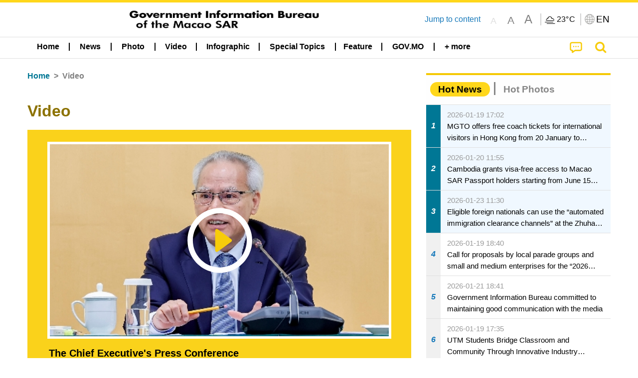

--- FILE ---
content_type: text/html;charset=UTF-8
request_url: https://www.gcs.gov.mo/news/list/en/video/;jsessionid=1B73365724622745FEA22A3377F4DD9B.app02?0
body_size: 25784
content:
<!DOCTYPE html>
<html prefix="og: http://ogp.me/ns#" lang="en" xml:lang="en" itemscope="" itemtype="http://schema.org/WebPage">
<head><meta name="charset" content="UTF-8" />
<script type="text/javascript" src="../../../wicket/resource/org.apache.wicket.Application/js/jquery/3.6.1/jquery-ver-9C4C522636859B8A7284CCD5CAFD73D1.js"></script>
<script type="text/javascript" src="../../../wicket/resource/org.apache.wicket.ajax.AbstractDefaultAjaxBehavior/res/js/wicket-ajax-jquery-ver-8CD946166F47E5DD4EADD165939FF57D.js"></script>
<script type="text/javascript">
/*<![CDATA[*/
Wicket.Event.add(window, "domready", function(event) {  new Waypoint.Infinite({	element: $('#id6')[0], items: ' .infiniteBody .infiniteItem',  more: ' .infiniteNext.nextItems',  moreContainer: ' .infiniteNext',  ajaxBaseURL: 'list/en/video/?0',  loadingClass: 'infiniteLoadingSpinner', isLoadOnScroll: false,  onBeforePageLoad: $.noop,  onAfterPageLoad: $.noop});;});
/*]]>*/
</script>
<link rel="stylesheet" type="text/css" href="../../../wicket/resource/local.gcs.shareLib.wicket.errDecorator.ToastrErrorDecoratorHandler/toastr-ver-00B6B0A8284AF38B52631E3AF6FBBF54.css" />
<script type="text/javascript" src="../../../wicket/resource/local.gcs.shareLib.wicket.errDecorator.ToastrErrorDecoratorHandler/toastr-ver-199B87B3C359B8DA31FDBB9A2E2F92C2.js"></script>

	<style id="local-gcs-news-ui-component-PinnedSectionPanel-0">
/*<![CDATA[*/

.pinnedContainer {
	width: 100%;
	/*     background: #0181c8; */
	padding: 1.2rem;
	/*     border-bottom: 1px solid white; */
}

.pinnedSection {
	color: white;
	font-size: 1.5rem;
	font-weight: bolder;
	background: #ffd71b;
	margin: 0;
	will-change: filter;
	/* -webkit-filter: drop-shadow(0px -6px 8px black); */
	box-shadow: 0 5px 10px -6px black;
}

.urgesIcon, .urgesTitle, .pinnedSection {
	/* 	text-align: center; */

}

.urgesTitle {
	color: #ffd71b;
	font-size: 1.5rem;
	font-weight: bolder;
}

.urgesIcon {
	color: #ffd71b;
	font-size: 1.5rem;
	font-weight: bolder;
	margin-top: 1.2rem;
	max-width: 57rem;
	justify-content: space-evenly;
}

.urgesIcon img {
	border-radius: 15%;
}

.urgesIcon a {
	max-width: 11%;
	margin-top: 0.5rem;
}

.urgesIcon legend {
	width: 100%;
	border-bottom: 1px solid #ffd71b;
}

.togglePinnedBtn {
	color: black;
	background-color: #ffd71b;
	float: left;
	font-size: 1rem;
	padding: .4rem 1.5rem;
	font-weight: bolder;
	border-bottom-left-radius: 2rem;
	border-bottom-right-radius: 2rem;
    position: absolute;
    bottom: -2rem;
    box-shadow: 3px 5px 10px -6px black;
}

.closed .togglePinnedBtn{
	box-shadow: unset;
}

.togglePinnedBtn img{
	width: 1.3rem;
    margin-right: 0.5rem;
}

.togglePinnedBtn img{
    transform: rotate(180deg);

}

.closed .togglePinnedBtn img{
    transform: unset;

}

.urgesClose, .urgesOpen {
	margin-right: 0.3rem;
}

.togglePinnedBtn .fa-angle-double-up {
	font-size: 1.5rem;
}

.pinnedCell {
	position: absolute;
	/* 	-webkit-filter: drop-shadow(-7px 7px 0.8rem #686868); */
}

.closed .fa-angle-double-up {
	transform: rotate(180deg);
}

.closed .urgesClose {
	display: none;
}

.urgesOpen {
	display: none;
}

.closed .urgesOpen {
	display: inline-block;
}

.closed.pinnedSection {
	-webkit-filter: unset;
	box-shadow: unset;
}

.textLinksContainer {
    width: 100%;
    margin: 0 auto 0 auto;
    font-size: 1.15rem;
    padding-top: 0.5rem;
    padding-bottom: 0.5rem;
}

.textLinksContainer a {
    color: #333136;
    padding-left: 1.2rem;
    margin-left: 1rem;
    margin-right: 1rem;
    position: relative;
    margin-top: 0.5rem;
    margin-bottom: 0.5rem;
}

.textLinksContainer a:hover, .textLinksContainer a:focus {
    color: black;
}

.textLinksContainer a:before {
    content: '';
    height: 9px;
    width: 9px;
    background-color: #333136;
    display: flex;
    position: absolute;
    top: calc(50% - 5px);
    left: 0;
}

.textLinksContainer a div {
    text-decoration: underline;
    text-decoration-color: #b1962b;
    line-height: 1;
}

.urgeMsg {
	font-weight:normal;
	font-size: 1.8rem;
	max-width: 100% /* line-heihgt:1.2; */
}

.pinnedTitle {
	display: block;
	font-size: 1.5rem;
	font-weight: bolder;
	padding:1rem 0;
	min-height: 1rem;
	background: linear-gradient(180deg, transparent calc(50% - 1px), black calc(50%), transparent calc(50% + 1px));
}

.pinnedTitle>* {
	background-color: #ffd71b;
	padding-left: 1rem;
	padding-right: 1rem;
}

.pinnedTopicLink {
	border: 2px black solid;
    border-radius: 10px;
    background:none;
    max-height:5rem;
    color:black;
    overflow: hidden;
    margin:0.8rem 0.3rem;
    line-height: 1;
    min-height: 3.8rem;
}

.pinnedInfoContainer a.bright.pinnedTopicLink {
	background: #1882da;
    border: none;
    color: white;

}

.togglePinnedBtnContainer{
	margin: auto;
	max-width: 80rem;
}

.pinnedContainer {
    background-color: #ffd71b;
    color: black;
    text-align: center;
}

.pinnedSlick {
	position: relative;
	max-width: 100%;
}

.pinnedLinkContainer {
	padding-top: .5rem;
    justify-content: space-evenly;
}

.pinnedContainer {
	padding:2rem;
}

.pinnedTitle{color:black}
.urgesIcon{color:black}
.urgesIconTitle{color:black}

@media screen and (max-width: 39.9375em) {
	.urgesIcon a {
		max-width: 22.5%;
	}

	.pinnedSection {
		font-size: 1.3rem;
	}

	.pinnedSection {
	    margin:0;
	}
}

@media print, screen and (min-width: 40em){
	.ncvTopic.grid-margin-x > .medium-4 {
	    width: calc(33.33333% - 0.6rem);
	}
}


/*]]>*/
</style>

		<style id="local-gcs-news-ui-component-FontSizeBtnPanel-0">
/*<![CDATA[*/

			.fontSize {
			    display: flex;
			    flex-wrap: nowrap;
			    -webkit-box-align: stretch;
			    -webkit-align-items: stretch;
			    -ms-flex-align: stretch;
			    align-items: stretch;
			}
			
			.fontSize .a {
				margin-right: 0.6rem;
			}
			
			.SFont, .SFont:hover, .MFont, .LFont, .SFont:focus, .MFont:focus, .LFont:focus{
				color: gray;
				width: 2rem;
				border-radius: 15%;
			    padding: 0.15rem 0;
			}
			
			 html.Medium .SFont:hover, html.Large .SFont:hover, .MFont:hover, .LFont:hover{
				color: gray;
			    border: 1px solid #facf04;
			}
			
			.SFont:hover, html.Medium .MFont:hover, html.Large .LFont:hover{
				border: unset;
			}
			
			.MFont span{
				font-size: 1.3rem;
				line-height: 1;
			}
			
			.SFont span{
				font-size: 1.1rem;
				line-height: 1;
			}
			
			.LFont span{
				font-size: 1.5rem;
				line-height: 1;
			}
			
		
/*]]>*/
</style>
	<link rel="stylesheet" type="text/css" href="../../../wicket/resource/local.gcs.news.ui.component.FontSizeBtnPanel/FontSizeBtnPanel-ver-61E0FE4AE7962D50382FAB7934E075DA.css" />
<script type="text/javascript" src="../../../wicket/resource/local.gcs.news.ui.component.FontSizeBtnPanel/FontSizeBtnPanel-ver-C12C310FF12B95AF97D5DA5DF2482918.js"></script>
<link rel="stylesheet" type="text/css" href="../../../wicket/resource/local.gcs.news.ui.component.URLLocaleSelectionDropdownPanel/URLLocaleSelectionDropdownPanel-ver-9C0ED763CA4D908155ED221D683B55B8.css" />
<link rel="stylesheet" type="text/css" href="../../../wicket/resource/local.gcs.news.ui.component.DropDownMenuPanel/DropDownMenuPanel-ver-B1DC3C4061B8156258D1B8FB8615EF0C.css" />

		<script id="local-gcs-news-ui-component-HeaderPanel-0">
/*<![CDATA[*/

			function jumpToContentSection(_selector){
				$('html, body').animate({scrollTop:$(_selector).offset().top}, 800);
				$(_selector).find("a[href]:not([tabindex='-1']),area[href]:not([tabindex='-1']),input:not([disabled]):not([tabindex='-1']),select:not([disabled]):not([tabindex='-1']),textarea:not([disabled]):not([tabindex='-1']),button:not([disabled]):not([tabindex='-1']),iframe:not([tabindex='-1']),[tabindex]:not([tabindex='-1']),[contentEditable=true]:not([tabindex='-1'])").eq(0).focus();
			}
		
/*]]>*/
</script>
	<link rel="stylesheet" type="text/css" href="../../../wicket/resource/local.gcs.news.ui.component.HeaderPanel/HeaderPanel-ver-C2B4AD30BAB3EFEF50A311A71459F8B9.css" />
<link rel="stylesheet" type="text/css" href="../../../css/rainstorm_font/rainstorm.css" />
<link rel="stylesheet" type="text/css" href="../../../wicket/resource/local.gcs.shareLib.wicket.locale.LocaleSelectionPanel/LocaleSelectionPanel-ver-47C1D0488F0B0A70BA93814AAECFCCC6.css" />
<style type="text/css" id="severeWeather">
@font-face { font-family: 'msar-typhoon-signal';src:url('../../../wicket/resource/org.apache.wicket.Application/fonts/typhoon/msar-typhoon-signal-ver-2689C55CA8D469E021CC7DED059A7651.eot');src:url('../../../wicket/resource/org.apache.wicket.Application/fonts/typhoon/msar-typhoon-signal-ver-2689C55CA8D469E021CC7DED059A7651.eot?#iefix') format('embedded-opentype'),url('../../../wicket/resource/org.apache.wicket.Application/fonts/typhoon/msar-typhoon-signal-ver-275C9146AF49200DCA46C76CBEEA4C5B.woff') format('woff'),url('../../../wicket/resource/org.apache.wicket.Application/fonts/typhoon/msar-typhoon-signal-ver-808F163E17664B4DB92975BBEABB8255.ttf') format('truetype'),url('../../../wicket/resource/org.apache.wicket.Application/fonts/typhoon/msar-typhoon-signal-ver-473F3018D3D439EBD84DA8BADC106CF2.svg#msar-typhoon-signal') format('svg');font-weight: normal;font-style: normal;}@font-face {font-family:'msar-stormsurge';src:url('../../../wicket/resource/org.apache.wicket.Application/fonts/stormsurge/msar-stormsurge-ver-766D97DE1782425F6322F529BF1E9043.eot');src:url('../../../wicket/resource/org.apache.wicket.Application/fonts/stormsurge/msar-stormsurge-ver-766D97DE1782425F6322F529BF1E9043.eot?#iefix') format('embedded-opentype'),url('../../../wicket/resource/org.apache.wicket.Application/fonts/stormsurge/msar-stormsurge-ver-09F21A046D0EC191F20A2C8013D18A5B.woff') format('woff'),url('../../../wicket/resource/org.apache.wicket.Application/fonts/stormsurge/msar-stormsurge-ver-6B4F1C29E0F0E2AB99C6E0A2AC69B9E2.ttf') format('truetype'),url('../../../wicket/resource/org.apache.wicket.Application/fonts/stormsurge/msar-stormsurge-ver-7BDE892848C1CBB25AC5240EEC6068DB.svg#msar-stormsurge') format('svg');font-weight: normal;font-style: normal;}</style>
<script type="text/javascript" src="../../../js/HeaderPanel.js"></script>
<script type="text/javascript" src="../../../wicket/resource/local.gcs.news.ui.component.HeaderPanel/SevereWeatherRollPanel-ver-37C21745BEE40FC7A0B344F3C1487A93.js"></script>
<script type="text/javascript" src="../../../wicket/resource/local.gcs.news.ui.component.HeaderPanel/WCAGDisclosureNav-ver-5D7403CE59AFD24790039FBA6AAEDF89.js"></script>

	<style id="local-gcs-news-ui-component-AppDownloadsPanel-0">
/*<![CDATA[*/

.iLink {
	width: 20%;
/* 	height: 30%; */
	height: 100%;
	position:absolute;
	display: block;
}

.r1 {
	top: 10%;
	top: 0%;
}
.r2 {
	top: 60%;
}
.c1 {
	right: 53%;
}
.c2 {
	right: 30%;
}
.c3 {
	right: 5%;
}


/*]]>*/
</style>

		<style id="local-gcs-news-ui-component-FooterPanel-0">
/*<![CDATA[*/




/*]]>*/
</style>
	<link rel="stylesheet" type="text/css" href="../../../wicket/resource/local.gcs.news.ui.component.FooterPanel/FooterPanel-ver-C23780B6F02D277F794FA8A04C13D036.css" />
<script type="text/javascript" src="../../../js/SubscriptionPanel.js"></script>
<link rel="stylesheet" type="text/css" href="../../../wicket/resource/local.gcs.news.ui.component.SubscriptionPanel/SubscriptionPanel-ver-7F2DF3442BA23244C19D02AC1090E137.css" />

	<script id="local-gcs-news-ui-component-SharePanel-0">
/*<![CDATA[*/

		function fallbackCopyTextToClipboard(text) {
			var textArea = document.createElement("textarea");
			textArea.value = text;
			document.body.appendChild(textArea);
			textArea.focus();
			textArea.select();

			try {
				var successful = document.execCommand("copy");
				var msg = successful ? "successful" : "unsuccessful";
				console.log("Fallback: Copying text command was " + msg);
			} catch (err) {
				console.error("Fallback: Oops, unable to copy", err);
			}

			document.body.removeChild(textArea);
		}

		function copyTextToClipboard(text) {
			if (!navigator.clipboard) {
				fallbackCopyTextToClipboard(text);
				return;
			}
			navigator.clipboard.writeText(text).then(function() {
				console.log("Async: Copying to clipboard was successful!");
			}, function(err) {
				console.error("Async: Could not copy text: ", err);
			});
		}

		
		function copyLink() {
			copyTextToClipboard($('.a2a_kit.sharePanelShow').attr('data-a2a-url'));
			setTimeout(function() {
				$('#copyDone').foundation('close');
			}, 2000);
		};
	
/*]]>*/
</script>
<link rel="stylesheet" type="text/css" href="../../../wicket/resource/local.gcs.news.ui.component.SharePanel/SharePanel-ver-EE0F4905B75B96405990C97159C9FA3A.css" />
<script type="text/javascript" src="../../../js/addtoany/page.js"></script>
<script type="text/javascript" id="SharePanel">
/*<![CDATA[*/
function updateSharePanel(url, caption, shareLoggerUrl){$('.sharePanel .sharePanelShow').attr('data-a2a-url', url);$('.sharePanel .sharePanelShow').attr('data-a2a-title', caption);$('.sharePanel .sharePanelShow').attr('data-logurl', shareLoggerUrl);$('#shareModal').foundation('open');}
/*]]>*/
</script>
<style type="text/css" id="SharePanel_tgcss">
.a2a_s_telegram::before{content: url(../../../img/icons22/SVG/icon_tg.svg);}</style>
<link rel="stylesheet" type="text/css" href="../../../wicket/resource/local.gcs.news.ui.component.HotNewsPanel/HotNewsPanel-ver-B0624A5073753B20DE05F7650E8EE9A1.css" />
<script type="text/javascript" src="../../../wicket/resource/local.gcs.shareLib.wicket.common.JQueryLazyLoadImageBehavior/jquery.lazyload-ver-F35BAD2245519FD941DFD85C66578B11.js"></script>

	<style id="local-gcs-news-ui-component-HotGalleryPanel-0">
/*<![CDATA[*/

.box75 .galleryThumbnail {
	margin: 5%;
	border: 2px white solid;
	position: absolute;
	top: 0;
	max-height: 75%;
	justify-content: center;
	width: 90%;
	object-fit: cover;
}
.hotGalleryListView{padding:0.5rem 0}

.hotGalleryFirstCaption {
	padding-left:3%;
	padding-right:1.5%;
	padding-top:8%;
	max-height:100%
}

@media screen and (max-width: 39.9375em) {
	.hotGalleryFirstCaption {
		padding-top:6.6%;
	}
}


/*]]>*/
</style>
<link rel="stylesheet" type="text/css" href="../../../wicket/resource/local.gcs.news.ui.component.HotGalleryPanel/HotNewsPanel-ver-B0624A5073753B20DE05F7650E8EE9A1.css" />

	<style id="local-gcs-news-ui-component-HotInfoPanel-0">
/*<![CDATA[*/

.hotInfoPanel{padding: 0.5rem 0;}
.hotInfoPanel .tabs-panel{background:white!important}
.hotInfoPanel .tabs-panel{padding:0}
.hotInfoPanel.tabs-content,.hotInfoPanel.tabs{border:none}	
.hotInfoPanel .tabs-title > a:focus, .hotInfoPanel .tabs-title > a[aria-selected='true'] {
	background: #ffd71b;
	color:black;
	border-radius: 20px;
	margin:0 0.5rem;
	
}
.hotInfoPanel .tabs-title > a {
    font-size: 1.2rem;
    color: #878787;
    font-weight: bolder;
    padding:0.3rem 1rem;
/* 	margin:0.5rem 0; */
}

.hotInfoPanel .tabs-title{max-width:50%}
.hotInfoPanel .infoLead{display:none}

/*]]>*/
</style>

		<style id="local-gcs-news-ui-slider-CyclePanel-0">
/*<![CDATA[*/


/*]]>*/
</style>
	
	<style id="local-gcs-news-ui-slider-TopicsCyclePanel-0">
/*<![CDATA[*/

.cycleSlider.topicsItemContainer {
	margin-bottom: 0rem;
	height: 20rem;
}
.topicsSlide>div{
	margin:0 0.5rem;
	padding:1rem 0;
	border-bottom: 1px solid lightgray;
}

.topicsSlide .newsTopicsSubject{
	color:black!important;
}

.topicsCycle .infoLead{
	font-size: 1.2rem;
    font-weight: bolder;
    padding: 0.3rem 1rem;
}

/*]]>*/
</style>
<link rel="stylesheet" type="text/css" href="../../../wicket/resource/local.gcs.news.ui.slider.CyclePanel/CyclePanel-ver-3EF8E7D493F9B1738A5CBBB8E4079CB7.css" />
<script type="text/javascript" id="js.jquery-cycle" src="https://cdnjs.cloudflare.com/ajax/libs/jquery.cycle2/2.1.6/jquery.cycle2.min.js" crossOrigin="anonymous" integrity="sha384-gh5RtRwMvDmzWU1efMWsMIObvslAvJ8rg8+96kQbDXaWEbFMlqwMwyhouylJpclD"></script>
<script type="text/javascript" src="../../../wicket/resource/local.gcs.news.ui.slider.CyclePanel/CyclePanel-ver-11F82157120EFCEE25D96BF3E22B3F80.js"></script>
<link rel="stylesheet" type="text/css" href="../../../wicket/resource/local.gcs.news.ui.slider.TopicsCyclePanel/TopicsCyclePanel-ver-46216C9AB92FB693E2E12FCE0BDC6C91.css" />

	<style id="local-gcs-news-ui-slider-PromotionCyclePanel-0">
/*<![CDATA[*/

		.promotionCycle .infoLead{
			font-size: 1.2rem;
			font-weight: bolder;
			padding: 0.3rem 1rem;
		}
	
/*]]>*/
</style>
<link rel="stylesheet" type="text/css" href="../../../wicket/resource/local.gcs.news.ui.slider.PromotionCyclePanel/PromotionCyclePanel-ver-8A3660CC9BCC41568DC71B2B0056FB44.css" />
<link rel="stylesheet" type="text/css" href="../../../wicket/resource/local.gcs.news.ui.component.Navigator/Navigator-ver-9A470930E21C7390885B0AE426E8B741.css" />

		<style id="local-gcs-news-ui-component-ListModeSwitchButtonPanel-0">
/*<![CDATA[*/

		
/*]]>*/
</style>
	<link rel="stylesheet" type="text/css" href="../../../wicket/resource/local.gcs.news.ui.component.ListModeSwitchButtonPanel/ListModeSwitchButtonPanel-ver-6467F000A66FC52C9E595A4A281EF453.css" />
<script type="text/javascript" id="wicket-ajax-base-url">
/*<![CDATA[*/
Wicket.Ajax.baseUrl="list/en/video/?0";
/*]]>*/
</script>
<script type="text/javascript" src="../../../wicket/resource/local.gcs.news.ui.component.TimeAgoPanel/timeago.min-ver-64148F39FD47770B426F9637AB411274.js"></script>
<script type="text/javascript" src="../../../wicket/resource/local.gcs.news.ui.component.TimeAgoPanel/timeagoInit-ver-98C3202783D18786EB5E996267998AA6.js"></script>
<link rel="stylesheet" type="text/css" href="../../../wicket/resource/local.gcs.news.ui.component.DualHeadlinePanel/DualHeadlinePanel-ver-6C2CEB5C6C889C563B94A9313CAAF880.css" />
<link rel="stylesheet" type="text/css" href="../../../wicket/resource/local.gcs.news.ui.component.BaseInfoPanel/BaseInfoPanel-ver-4C0DA2ABB9005F09587E121F3CD9253D.css" />

	<style id="local-gcs-news-ui-component-InfiniteDataView-0">
/*<![CDATA[*/

@keyframes infiniteLoadingSpinner {
	to {transform: rotate(360deg);
}

}
.infiniteDataView {
	position: relative;
}

.infiniteLoadingSpinner:after {
	content: '';
	box-sizing: border-box;
	position: absolute;
	left: 50%;
	width: 1.5em;
	height: 1.5em;
	border-radius: 50%;
	border: 0.2em solid #ccc;
	border-top-color: #f4c904;
	animation: infiniteLoadingSpinner .6s linear infinite;
}

.infiniteBody {
	border-color: #e6e6e6;
	border-left: 0px;
	border-right: 0px;
}

.infiniteItem {
	border-color: #e6e6e6 !important;
}

.infiniteNext {
	border-left: 0px;
	border-right: 0px;
	padding: 0.5rem;
}

.infiniteNext.nextItems span {
	cursor: pointer;
	color: #5dade2;
	/* 				    width: max-content; */
	/* 				    font-size: 1rem; */
	/* 				    margin: 0 auto; */
	/* 				    font-weight: bolder; */
}

/*]]>*/
</style>
<script type="text/javascript" src="../../../wicket/resource/local.gcs.news.ui.component.InfiniteDataView/jquery.waypoints-ver-79E006D0A91515A94802E45CC90466D4.js"></script>
<script type="text/javascript" src="../../../wicket/resource/local.gcs.news.ui.component.InfiniteDataView/infinite.wicket-ver-3832CFF76CA70918558FD11051154E62.js"></script>

<style id="local-gcs-news-ui-component-InfiniteListPanel-0">
/*<![CDATA[*/


	.mobileNewsList div .deptLabel {
		color: #808080;
	    font-size: 0.95rem;
	}
	
	.mobileNewsList div .render_timeago_css {
		color: black;
	    padding: 0.3rem 0.8rem;
	    border-radius: 15px;
	    background-color: #ffd71b;
	    line-height: 1;
	    font-size: 0.85rem;
	}
	
	.mobileNewsList .infoSubjectContainer * {
	    font-weight: bold;
	}
	
	

/*]]>*/
</style>
<link rel="stylesheet" type="text/css" href="../../../wicket/resource/local.gcs.news.ui.component.InfiniteListPanel/InfiniteListPanel-ver-64D1E285FA43B267FDF31C187D4B72D1.css" />

<meta name="apple-mobile-web-app-capable" content="no">
<meta name="mobile-web-app-capable" content="yes">
<title>NEWS GOV-MO</title>
<meta name="viewport" content="width=device-width,initial-scale=1.0" />
<link rel="stylesheet" type="text/css" href="../../../css/font-awesome/css/font-awesome.min.css" />
<link rel="stylesheet" type="text/css" href="https://cdnjs.cloudflare.com/ajax/libs/foundation/6.7.5/css/foundation.css" media="all" crossOrigin="anonymous" integrity="sha384-Dau/zVhBb31/x9iiUiK17t6SnljnMFglPtv7iiMFySVF/QS9rvQO5BvoSAB6dAbT" />
<link rel="stylesheet" type="text/css" href="https://cdnjs.cloudflare.com/ajax/libs/foundicons/3.0.0/foundation-icons.css" media="all" crossOrigin="anonymous" integrity="sha384-kPtoyGXH53LPYu4uzFVNhdgIdlOIG/v3jWToR9O43Al7jMR1G23S5YF/xWTbA+I4" />
<link rel="stylesheet" type="text/css" href="https://cdnjs.cloudflare.com/ajax/libs/motion-ui/1.2.2/motion-ui.css" media="all" crossOrigin="anonymous" integrity="sha384-ejYpiU7KiNuu0ClqU2MoWZ5NwmGmbXUQK6132wRjdhh3/Bl5HPOOoG1Ji4v2Ya7S" />
<link rel="stylesheet" type="text/css" href="../../../css/weather-icons-master/css/weather-icons.min.css" />
<link rel="stylesheet" type="text/css" href="../../../wicket/resource/local.gcs.news.ui.BasePage/BaseStyle-ver-A1883211F9F43BA60A3DED10F3A75A24.css" />
<script type="text/javascript" id="js.js-cookie" src="https://cdnjs.cloudflare.com/ajax/libs/js-cookie/2.2.1/js.cookie.min.js" crossOrigin="anonymous" integrity="sha384-eITc5AorI6xzkW7XunGaNrcA0l6qrU/kA/mOhLQOC5thAzlHSClQTOecyzGK6QXK"></script>
<script type="text/javascript" id="js.foundation" src="https://cdnjs.cloudflare.com/ajax/libs/foundation/6.7.5/js/foundation.min.js" crossOrigin="anonymous" integrity="sha384-tNxCYJzHKwvsthxzcjUC+grZ0NkGrPQ25FSOJdeYuU4feE6yay2ly843Ntnn9oR9"></script>
<script type="text/javascript" id="js.jquery-mark" src="https://cdnjs.cloudflare.com/ajax/libs/mark.js/8.11.1/jquery.mark.min.js" crossOrigin="anonymous" integrity="sha384-iqnguDoMujGknA4B5Jk7pbSn7sb7M8Tc0zVsTNQXm629Xx00jGEpD9TsZXbfNjKO"></script>
<script type="text/javascript" src="../../../wicket/resource/local.gcs.news.ui.BasePage/scrollTop-ver-0DB0BEEB4D555C3AA74A8B756A7E4522.js"></script>
<meta property="og:image" content="https://www.gcs.gov.mo/img/appIcon/newsIcon3_296x296.png" />
<meta itemprop="image" content="https://www.gcs.gov.mo/img/appIcon/newsIcon3_296x296.png" />
<meta property="og:site_name" content="Government Information Bureau of the Macao SAR" />
<meta property="og:title" content="Government Information Bureau of the Macao SAR" />
<meta itemprop="name" content="Government Information Bureau of the Macao SAR" />
<meta property="og:type" content="website" />
<meta property="og:url" content="https://www.gcs.gov.mo/" />
<meta property="og:locale" content="en_us" />
<link rel="stylesheet" type="text/css" href="../../../wicket/resource/local.gcs.news.ui.HeaderFooterLayout/v22-ver-3B87830C74C6C76BDCDB5B01FB4EA504.css" />
<script type="text/javascript" id="add_lang_function">
/*<![CDATA[*/
function addLangClass() {var lang='zh-hant'; var path = window.location.pathname; if (path.includes('/pt;') || path.includes('/pt/') || path.endsWith('/pt')) lang = 'pt'; else if (path.includes('/en;') || path.includes('/en/') || path.endsWith('/en')) lang='en'; else if (path.includes('/zh-hans;')||path.includes('/zh-hans/')||path.endsWith('/zh-hans')) lang='zh-hans';$('body').addClass(lang);}
/*]]>*/
</script>
<link rel="stylesheet" type="text/css" href="../../../wicket/resource/local.gcs.news.ui.AsideLayout/AsideLayout-ver-FEF36A6EEC28590DFD434AC9D5267816.css" />
<link rel="stylesheet" type="text/css" href="../../../wicket/resource/local.gcs.news.ui.BaseShowPage/BaseShowPage-ver-0258BED4C6859AC00B6881E1F9D27911.css" />
<script type="text/javascript" src="../../../wicket/resource/local.gcs.news.ui.BaseShowPage/BaseShowPage-ver-4C2E910D8BB8B517F2A321447DD492BA.js"></script>
<link rel="stylesheet" type="text/css" href="../../../wicket/resource/local.gcs.news.ui.ListPage/ListPage-ver-A196715B496177CC3BCF1E5249F7E1BB.css" />
<script type="text/javascript" src="../../../wicket/resource/local.gcs.news.ui.ListPage/promotionListSlick-ver-7EB15D1499F7599714641A1C0267E021.js"></script>
<link rel="apple-touch-icon" href="../../../img/appIcon/newsIcon3.png" />
<link rel="apple-touch-icon" href="../../../img/appIcon/newsIcon3_152x152.png" sizes="152x152" />
<link rel="apple-touch-icon" href="../../../img/appIcon/newsIcon3_167x167.png" sizes="167x167" />
<link rel="apple-touch-icon" href="../../../img/appIcon/newsIcon3_180x180.png" sizes="180x180" />
<link rel="apple-touch-icon-precomposed" href="../../../img/appIcon/newsIcon3_192x192.png" sizes="192x192" />
<link rel="shortcut icon" href="../../../img/appIcon/newsIcon3_128x128.png" sizes="128x128" />
<link rel="shortcut icon" href="../../../img/appIcon/newsIcon3_192x192.png" sizes="192x192" />
<meta name="apple-itunes-app" content="app-id=806002811" />
<link rel="stylesheet" type="text/css" href="../../../wicket/resource/local.gcs.nbs.ui.component.PNotifyWebSocketBehavior/pnotify.custom.min-ver-B6429C8A5A42C1C829232CD9BD8F00D1.css" />
<script type="text/javascript" src="../../../wicket/resource/local.gcs.nbs.ui.component.PNotifyWebSocketBehavior/pnotify.custom.min-ver-A44A20D89EE955AC4BB8D2FE48EC3039.js"></script>
<script type="text/javascript" src="../../../wicket/resource/local.gcs.news.ui.component.WSSBehavior/WSSBehavior-ver-1466187727C625CBF1C76E0729681422.js"></script>
<script type="text/javascript">
/*<![CDATA[*/
Wicket.Event.add(window, "domready", function(event) { 
toastr.options = {'closeButton': true,'debug': false,'newestOnTop': false,'progressBar': false,'positionClass': 'toast-top-right','preventDuplicates': false,'onclick': null,'showDuration': '300','hideDuration': '1000','timeOut': '5000','extendedTimeOut': '1000','showEasing': 'swing','hideEasing': 'linear','showMethod': 'fadeIn','hideMethod': 'fadeOut'};
updateFontSize(Cookies.get('fontSize'));;
updateWeather('https://gcloud.gcs.gov.mo/meteo/live/weather.json','https://gcloud.gcs.gov.mo/meteo/live/schoolsuspension.json','en','Special Info');;
const hideWeatherWhenSmall = (changes, observer) => { changes.forEach(change => { if (change.intersectionRatio === 0 && window.screen.width <= 640) { hideSevereWeatherPanel();console.log('test');} });};const observerOpts = { root: null, rootMargin: '0px', threshold: [0, 1]};const observer = new IntersectionObserver(hideWeatherWhenSmall, observerOpts);const weatherContentElements = document.querySelectorAll('#severeWeatherPanelContainer');weatherContentElements.forEach(el => observer.observe(el));;
new DisclosureNav(document.querySelectorAll('#main-menu')[0], '' ,'.dropdownArea');;
setWebappURL('../../../');
$(".jq_lazyloadimg").lazyload();;
iniCycle({ "slider": "#test .cycleSlider", "pagerActiveClass": "active", "slides": ".slide", "fx": "scrollHorz", "autoHeight": 1, "pagerTemplate": "", "pager": "#test .cycle-pager", "swipe": true, "timeout": 5000 });;
iniCycle({ "slider": "#id5 .cycleSlider", "pagerActiveClass": "active", "slides": ".slide", "fx": "scrollHorz", "autoHeight": "362:92", "pagerTemplate": "", "pager": "#id5 .cycle-pager", "swipe": true, "timeout": 5000 });;
timeagoInit('.render_timeago_css.not_render', 'en', 48);
$(document).foundation();;
if(('standalone' in window.navigator) && window.navigator.standalone){var noddy, remotes = false;document.addEventListener('click', function(event) {noddy = event.target;while(noddy.nodeName !== 'A' && noddy.nodeName !== 'HTML') { noddy = noddy.parentNode;}if('href' in noddy && noddy.href.indexOf('http') !== -1 && (noddy.href.indexOf(document.location.host) !== -1 || remotes)){event.preventDefault();document.location.href = noddy.href;}},false);};
$('.ouroMask').hide();;
addLangClass();;
resizeDateRangeBar();
$( '.baseContent' ).each(function() {
	if($( this ).getLines() > 3)
   $( this ).addClass('fade');
});
;
initWSS('wss://www.gcs.gov.mo/news/wicket/websocket/en', { 'text_escape':false, 'delay':10000, 'styling':'brighttheme', 'min_height':'16px', 'width':'300px', 'icon':true, 'addclass':'', 'title_escape':false });
Wicket.Event.publish(Wicket.Event.Topic.AJAX_HANDLERS_BOUND);
;});
/*]]>*/
</script>
</head>
<body class="v22">
 		<div id="ptrhead">
 			<img alt="Loading" src="../../../img/spinning.gif">
        </div>
        <div id="ptrcontent" style="position:relative;">
        	
		<div class="ouroMask">
			<span class="ouro ouro3" style="top: 50vh;left:50vw"> <span class="ouroLeft"> <span class="anim"></span>
			</span> <span class="ouroRight"> <span class="anim"></span>
			</span>
			</span>
		</div>
		<div id="severeWeatherPanelContainer">
			<div class="baseSize severeWeatherPanel" id="severeWeatherPanel" title="Current weather"></div>
		</div>
		
		<div style="position: absolute;z-index: 12;width: 100%;" id="id7" class="pinnedSection closed">
	<div class="pinnedCell cell" style="padding:0 0 0.3rem 0;position:relative;">
		
	</div>
	
</div>
		
		<header class="pageHeader">
			<div id="topBannerContainer" class="pageWidth topBannerContainer">
				<div class="grid-container">
					<div class="topBanner top-bar grid-x align-justify">
						<div class="cell medium-auto align-center-middle grid-x hide-for-small-only">
							<div class="bannerLogo cell grid-x align-center-middle show-for-small-only">
									<a href="../../../home/en;jsessionid=1B73365724622745FEA22A3377F4DD9B.app02"><img class="cell bannerIcon black" src="../../../img/bannerIconEn.png" alt="Government Information Bureau of the Macao SAR"/></a>
							</div>
								<div class="bannerLogo cell grid-x align-center-middle hide-for-small-only">
									<a href="../../../home/en;jsessionid=1B73365724622745FEA22A3377F4DD9B.app02"><img class="cell bannerIcon black" src="../../../img/bannerIconEn.png" alt="Government Information Bureau of the Macao SAR"/></a>
							</div>
						</div>
						<div class="cell medium-shrink hide-for-small-only jumpToContent">
							<a href="javascript:jumpToContentSection('section.mainBody');">Jump to content</a>
						</div>
						<div class="cell medium-shrink grid-x align-middle align-spaced" style="z-index:11">
							<div class="fontSizeBtnContainer cell shrink">
		<div class="fontSize">
			<a class="SFont grid-x align-bottom align-center" href="javascript:updateFontSize(&#039;&#039;)"><span>A</span></a>
			<a class="MFont grid-x align-bottom align-center" href="javascript:updateFontSize(&#039;Medium&#039;)"><span>A</span></a>
			<a class="LFont grid-x align-bottom align-center" href="javascript:updateFontSize(&#039;Large&#039;)"><span>A</span></a>
		</div>
	</div>
							<div class="cell shrink yDivider"></div>
							<div id="weatherPanel" class="cell shrink toGray"></div>
							<div class="langBtnContainer cell shrink grid-x align-center-middle">
								<div class="cell shrink yDivider"></div>
								<button class="grid-x cell shrink icoBtn" type="button" data-toggle="langDropdown">
									<img class="cell shrink" alt="Language" src="../../../img/langIcon.png">
									<span class="cell shrink selectedLang">EN</span>
								</button>
								<div class="langDropdown dropdown-pane" data-position="bottom" data-alignment="right" id="langDropdown" data-dropdown
									data-auto-focus="true" style="width: 10rem !important; z-index: 11">
									<div id="id8">
	<div class="dropDownArrowUp"></div>
	<div class="locales">
		<a class="localeOption" href="../../zh-hant/video/;jsessionid=1B73365724622745FEA22A3377F4DD9B.app02">
			<span class="localeLabel">繁體</span>
		</a><a class="localeOption" href="../../zh-hans/video/;jsessionid=1B73365724622745FEA22A3377F4DD9B.app02">
			<span class="localeLabel">简体</span>
		</a><a class="localeOption" href="../../pt/video/;jsessionid=1B73365724622745FEA22A3377F4DD9B.app02">
			<span class="localeLabel">Português</span>
		</a><a class="localeOption checked" href="./;jsessionid=1B73365724622745FEA22A3377F4DD9B.app02">
			<span class="localeLabel">English</span>
		</a>
	</div>
</div>
								</div>
							</div>
						</div>
					</div>
				</div>

			</div>

			<div data-sticky-container>
				<div id="menuBar" class="sticky"  data-top-anchor="topBannerContainer:bottom" data-sticky data-margin-top="0" data-sticky-on="small">
					<div style="padding:0" class="title-bar grid-y show-for-small-only">
						<div class="grid-x align-middle cell">
							<button class="main-menu-icon">
								<span>
									<i class="fa fa-bars fa-2x align-center" style="color: black;margin-left: 0.5rem" aria-hidden="true">
									</i>
									<span class="mobile-menu-arrow-up invisible" style="margin-left: 0.5rem;display: block;"></span>
									<span class="show-for-sr">Table of content</span>
								</span>

							</button>
							<div class="cell auto text-center ">
								<a href="../../../home/en;jsessionid=1B73365724622745FEA22A3377F4DD9B.app02"><img class="newsLogo" alt="Government Information Bureau of the Macao SAR" src="../../../img/bannerIconEn.png"/></a>
							</div>
							<button style="display: none;" class="align-middle align-center cpShowBtn" onclick="cpShow();">
								<img class="cpIcon" alt="Civil Protection Newsflash" src="../../../img/icons22/SVG/icon_notice.svg"/>
								<span class="cpBtnLabel">
									Civil Protection Newsflash
								</span>
							</button>
							<a href="../../../search/en;jsessionid=1B73365724622745FEA22A3377F4DD9B.app02?t=video" class="cell shrink grid-x searchBtn">
								<span>
									<span class="show-for-sr">Search</span>
									<i class="fa fa-search fa-lg" aria-hidden="true"></i>
								</span>
							</a>
						</div>
<!--						mobile main menu-->
						<ul id="mobile-main-menu" class="cell grid-y">
							<li class="cell grid-y">
								<a class="mobile-menu-title menuSize" href="../../../home/en;jsessionid=1B73365724622745FEA22A3377F4DD9B.app02" title="Home">Home</a>
							</li>
							
    <li class="menuLinkContainer menuSize align-center">
        <a class="show-for-medium dropdownButton align-center" href="../news/;jsessionid=1B73365724622745FEA22A3377F4DD9B.app02" aria-haspopup="true" aria-expanded="false">
            <div class="menuArrowUp align-center invisible"></div>
            <span>News</span></a>

        <div class="show-for-medium dropdownArea grid-x align-center invisible">
            <div class="dropdownContent">
                <div class="cell grid-y align-center">
                    <a class="align-center" href="../news/Central_Government_and_Macao_SAR;jsessionid=1B73365724622745FEA22A3377F4DD9B.app02">
                        <span>Central Government and Macao SAR</span>
                    </a>
                </div><div class="cell grid-y align-center">
                    <a class="align-center" href="../news/Political_and_Administrative_Affairs;jsessionid=1B73365724622745FEA22A3377F4DD9B.app02">
                        <span>Political and Administrative Affairs</span>
                    </a>
                </div><div class="cell grid-y align-center">
                    <a class="align-center" href="../news/Regional_Cooperation;jsessionid=1B73365724622745FEA22A3377F4DD9B.app02">
                        <span>Regional Cooperation</span>
                    </a>
                </div><div class="cell grid-y align-center">
                    <a class="align-center" href="../news/External_Affairs;jsessionid=1B73365724622745FEA22A3377F4DD9B.app02">
                        <span>External Affairs</span>
                    </a>
                </div><div class="cell grid-y align-center">
                    <a class="align-center" href="../news/Government_Services;jsessionid=1B73365724622745FEA22A3377F4DD9B.app02">
                        <span>Government Services</span>
                    </a>
                </div><div class="cell grid-y align-center">
                    <a class="align-center" href="../news/Legal_and_Judicial_Affairs;jsessionid=1B73365724622745FEA22A3377F4DD9B.app02">
                        <span>Legal and Judicial Affairs</span>
                    </a>
                </div><div class="cell grid-y align-center">
                    <a class="align-center" href="../news/CCAC_and_Commission_of_Audit;jsessionid=1B73365724622745FEA22A3377F4DD9B.app02">
                        <span>CCAC and Commission of Audit</span>
                    </a>
                </div><div class="cell grid-y align-center">
                    <a class="align-center" href="../news/Economy_and_Finance;jsessionid=1B73365724622745FEA22A3377F4DD9B.app02">
                        <span>Economy and Finance</span>
                    </a>
                </div><div class="cell grid-y align-center">
                    <a class="align-center" href="../news/Labour_and_Employment;jsessionid=1B73365724622745FEA22A3377F4DD9B.app02">
                        <span>Labour and Employment</span>
                    </a>
                </div><div class="cell grid-y align-center">
                    <a class="align-center" href="../news/Public_Order;jsessionid=1B73365724622745FEA22A3377F4DD9B.app02">
                        <span>Public Order</span>
                    </a>
                </div><div class="cell grid-y align-center">
                    <a class="align-center" href="../news/Healthcare;jsessionid=1B73365724622745FEA22A3377F4DD9B.app02">
                        <span>Healthcare</span>
                    </a>
                </div><div class="cell grid-y align-center">
                    <a class="align-center" href="../news/Livelihood_and_Welfare;jsessionid=1B73365724622745FEA22A3377F4DD9B.app02">
                        <span>Livelihood and Welfare</span>
                    </a>
                </div><div class="cell grid-y align-center">
                    <a class="align-center" href="../news/Tourism_and_Culture;jsessionid=1B73365724622745FEA22A3377F4DD9B.app02">
                        <span>Tourism and Culture</span>
                    </a>
                </div><div class="cell grid-y align-center">
                    <a class="align-center" href="../news/Education_and_Sports;jsessionid=1B73365724622745FEA22A3377F4DD9B.app02">
                        <span>Education and Sports</span>
                    </a>
                </div><div class="cell grid-y align-center">
                    <a class="align-center" href="../news/Urban_Planning_and_Infrastructure;jsessionid=1B73365724622745FEA22A3377F4DD9B.app02">
                        <span>Urban Planning and Infrastructure</span>
                    </a>
                </div><div class="cell grid-y align-center">
                    <a class="align-center" href="../news/Construction_and_Housing;jsessionid=1B73365724622745FEA22A3377F4DD9B.app02">
                        <span>Construction and Housing</span>
                    </a>
                </div><div class="cell grid-y align-center">
                    <a class="align-center" href="../news/Transport_and_Resources;jsessionid=1B73365724622745FEA22A3377F4DD9B.app02">
                        <span>Transport and Resources</span>
                    </a>
                </div><div class="cell grid-y align-center">
                    <a class="align-center" href="../news/Environment_and_Meteorology;jsessionid=1B73365724622745FEA22A3377F4DD9B.app02">
                        <span>Environment and Meteorology</span>
                    </a>
                </div><div class="cell grid-y align-center">
                    <a class="align-center" href="../news/Technology_and_Communications;jsessionid=1B73365724622745FEA22A3377F4DD9B.app02">
                        <span>Technology and Communications</span>
                    </a>
                </div><div class="cell grid-y align-center">
                    <a class="align-center" href="../news/Media_Affairs;jsessionid=1B73365724622745FEA22A3377F4DD9B.app02">
                        <span>Media Affairs</span>
                    </a>
                </div><div class="cell grid-y align-center">
                    <a class="align-center" href="../news/Others;jsessionid=1B73365724622745FEA22A3377F4DD9B.app02">
                        <span>Others</span>
                    </a>
                </div>
            </div>
        </div>

        <!--        mobile menu title-->
        <div class="show-for-small-only">
            <ul class="accordion" data-accordion data-allow-all-closed="true">
                <li class="accordion-item" data-accordion-item>
                    <a href="#" class="accordion-title mobile-menu-title menuSize">
                        <span>News</span>
                    </a>
                    <div style="padding: 0" class="accordion-content" data-tab-content>
                        <ul class="accordion" data-accordion data-allow-all-closed="true">
                            <li>
                                <a href="../news/;jsessionid=1B73365724622745FEA22A3377F4DD9B.app02" class="mobile-menu-item">
                                    <span>All</span>
                                </a>
                            </li>
                            <li>
                                <a href="../news/Central_Government_and_Macao_SAR;jsessionid=1B73365724622745FEA22A3377F4DD9B.app02" class="mobile-menu-item">
                                    <span>Central Government and Macao SAR</span>
                                </a>
                            </li><li>
                                <a href="../news/Political_and_Administrative_Affairs;jsessionid=1B73365724622745FEA22A3377F4DD9B.app02" class="mobile-menu-item">
                                    <span>Political and Administrative Affairs</span>
                                </a>
                            </li><li>
                                <a href="../news/Regional_Cooperation;jsessionid=1B73365724622745FEA22A3377F4DD9B.app02" class="mobile-menu-item">
                                    <span>Regional Cooperation</span>
                                </a>
                            </li><li>
                                <a href="../news/External_Affairs;jsessionid=1B73365724622745FEA22A3377F4DD9B.app02" class="mobile-menu-item">
                                    <span>External Affairs</span>
                                </a>
                            </li><li>
                                <a href="../news/Government_Services;jsessionid=1B73365724622745FEA22A3377F4DD9B.app02" class="mobile-menu-item">
                                    <span>Government Services</span>
                                </a>
                            </li><li>
                                <a href="../news/Legal_and_Judicial_Affairs;jsessionid=1B73365724622745FEA22A3377F4DD9B.app02" class="mobile-menu-item">
                                    <span>Legal and Judicial Affairs</span>
                                </a>
                            </li><li>
                                <a href="../news/CCAC_and_Commission_of_Audit;jsessionid=1B73365724622745FEA22A3377F4DD9B.app02" class="mobile-menu-item">
                                    <span>CCAC and Commission of Audit</span>
                                </a>
                            </li><li>
                                <a href="../news/Economy_and_Finance;jsessionid=1B73365724622745FEA22A3377F4DD9B.app02" class="mobile-menu-item">
                                    <span>Economy and Finance</span>
                                </a>
                            </li><li>
                                <a href="../news/Labour_and_Employment;jsessionid=1B73365724622745FEA22A3377F4DD9B.app02" class="mobile-menu-item">
                                    <span>Labour and Employment</span>
                                </a>
                            </li><li>
                                <a href="../news/Public_Order;jsessionid=1B73365724622745FEA22A3377F4DD9B.app02" class="mobile-menu-item">
                                    <span>Public Order</span>
                                </a>
                            </li><li>
                                <a href="../news/Healthcare;jsessionid=1B73365724622745FEA22A3377F4DD9B.app02" class="mobile-menu-item">
                                    <span>Healthcare</span>
                                </a>
                            </li><li>
                                <a href="../news/Livelihood_and_Welfare;jsessionid=1B73365724622745FEA22A3377F4DD9B.app02" class="mobile-menu-item">
                                    <span>Livelihood and Welfare</span>
                                </a>
                            </li><li>
                                <a href="../news/Tourism_and_Culture;jsessionid=1B73365724622745FEA22A3377F4DD9B.app02" class="mobile-menu-item">
                                    <span>Tourism and Culture</span>
                                </a>
                            </li><li>
                                <a href="../news/Education_and_Sports;jsessionid=1B73365724622745FEA22A3377F4DD9B.app02" class="mobile-menu-item">
                                    <span>Education and Sports</span>
                                </a>
                            </li><li>
                                <a href="../news/Urban_Planning_and_Infrastructure;jsessionid=1B73365724622745FEA22A3377F4DD9B.app02" class="mobile-menu-item">
                                    <span>Urban Planning and Infrastructure</span>
                                </a>
                            </li><li>
                                <a href="../news/Construction_and_Housing;jsessionid=1B73365724622745FEA22A3377F4DD9B.app02" class="mobile-menu-item">
                                    <span>Construction and Housing</span>
                                </a>
                            </li><li>
                                <a href="../news/Transport_and_Resources;jsessionid=1B73365724622745FEA22A3377F4DD9B.app02" class="mobile-menu-item">
                                    <span>Transport and Resources</span>
                                </a>
                            </li><li>
                                <a href="../news/Environment_and_Meteorology;jsessionid=1B73365724622745FEA22A3377F4DD9B.app02" class="mobile-menu-item">
                                    <span>Environment and Meteorology</span>
                                </a>
                            </li><li>
                                <a href="../news/Technology_and_Communications;jsessionid=1B73365724622745FEA22A3377F4DD9B.app02" class="mobile-menu-item">
                                    <span>Technology and Communications</span>
                                </a>
                            </li><li>
                                <a href="../news/Media_Affairs;jsessionid=1B73365724622745FEA22A3377F4DD9B.app02" class="mobile-menu-item">
                                    <span>Media Affairs</span>
                                </a>
                            </li><li>
                                <a href="../news/Others;jsessionid=1B73365724622745FEA22A3377F4DD9B.app02" class="mobile-menu-item">
                                    <span>Others</span>
                                </a>
                            </li>
                        </ul>
                    </div>
                </li>
            </ul>
        </div>
    </li>


							
    <li class="menuLinkContainer menuSize align-center">
        <a class="show-for-medium dropdownButton align-center" href="../gallery/;jsessionid=1B73365724622745FEA22A3377F4DD9B.app02" aria-haspopup="true" aria-expanded="false">
            <div class="menuArrowUp align-center invisible"></div>
            <span>Photo</span></a>

        <div class="show-for-medium dropdownArea grid-x align-center invisible">
            <div class="dropdownContent">
                <div class="cell grid-y align-center">
                    <a class="align-center" href="../gallery/News_Photos;jsessionid=1B73365724622745FEA22A3377F4DD9B.app02">
                        <span>News Photos</span>
                    </a>
                </div><div class="cell grid-y align-center">
                    <a class="align-center" href="../gallery/Photos_of_the_Week;jsessionid=1B73365724622745FEA22A3377F4DD9B.app02">
                        <span>Photos of the Week</span>
                    </a>
                </div>
            </div>
        </div>

        <!--        mobile menu title-->
        <div class="show-for-small-only">
            <ul class="accordion" data-accordion data-allow-all-closed="true">
                <li class="accordion-item" data-accordion-item>
                    <a href="#" class="accordion-title mobile-menu-title menuSize">
                        <span>Photo</span>
                    </a>
                    <div style="padding: 0" class="accordion-content" data-tab-content>
                        <ul class="accordion" data-accordion data-allow-all-closed="true">
                            <li>
                                <a href="../gallery/;jsessionid=1B73365724622745FEA22A3377F4DD9B.app02" class="mobile-menu-item">
                                    <span>All</span>
                                </a>
                            </li>
                            <li>
                                <a href="../gallery/News_Photos;jsessionid=1B73365724622745FEA22A3377F4DD9B.app02" class="mobile-menu-item">
                                    <span>News Photos</span>
                                </a>
                            </li><li>
                                <a href="../gallery/Photos_of_the_Week;jsessionid=1B73365724622745FEA22A3377F4DD9B.app02" class="mobile-menu-item">
                                    <span>Photos of the Week</span>
                                </a>
                            </li>
                        </ul>
                    </div>
                </li>
            </ul>
        </div>
    </li>

							<li class="cell grid-y">
								<a class="mobile-menu-title menuSize" href="./;jsessionid=1B73365724622745FEA22A3377F4DD9B.app02">Video</a>
							</li>
							<li class="cell grid-y">
								<a class="mobile-menu-title menuSize" href="../menu/Infographic;jsessionid=1B73365724622745FEA22A3377F4DD9B.app02">Infographic</a>
							</li>
<!--							<li class="cell grid-y">-->
<!--								<a class="mobile-menu-title menuSize" wicket:id="mobileCovid19Menu"><wicket:message key="covid19"></wicket:message></a>-->
<!--							</li>-->
							
    <li class="menuLinkContainer menuSize align-center">
        <a class="show-for-medium dropdownButton align-center" href="../topics/;jsessionid=1B73365724622745FEA22A3377F4DD9B.app02" aria-haspopup="true" aria-expanded="false">
            <div class="menuArrowUp align-center invisible"></div>
            <span>Special Topics</span></a>

        <div class="show-for-medium dropdownArea grid-x align-center invisible">
            <div class="dropdownContent">
                <div class="cell grid-y align-center">
                    <a class="align-center" href="../topics/Guangdong-Macao_Intensive_Cooperation_Zone_in_Hengqin;jsessionid=1B73365724622745FEA22A3377F4DD9B.app02">
                        <span>Guangdong-Macao Intensive Cooperation Zone in Hengqin</span>
                    </a>
                </div><div class="cell grid-y align-center">
                    <a class="align-center" href="../topics/The_Belt_and_Road;jsessionid=1B73365724622745FEA22A3377F4DD9B.app02">
                        <span>The Belt and Road</span>
                    </a>
                </div><div class="cell grid-y align-center">
                    <a class="align-center" href="../topics/The_Guangdong-Hong_Kong-Macao_Greater_Bay_Area;jsessionid=1B73365724622745FEA22A3377F4DD9B.app02">
                        <span>The Guangdong-Hong Kong-Macao Greater Bay Area</span>
                    </a>
                </div><div class="cell grid-y align-center">
                    <a class="align-center" href="../topics/One_Centre,_One_Platform;jsessionid=1B73365724622745FEA22A3377F4DD9B.app02">
                        <span>One Centre, One Platform</span>
                    </a>
                </div><div class="cell grid-y align-center">
                    <a class="align-center" href="../topics/Infographics_on_preventive_measures_against_COVID-19;jsessionid=1B73365724622745FEA22A3377F4DD9B.app02">
                        <span>Infographics on preventive measures against COVID-19</span>
                    </a>
                </div>
            </div>
        </div>

        <!--        mobile menu title-->
        <div class="show-for-small-only">
            <ul class="accordion" data-accordion data-allow-all-closed="true">
                <li class="accordion-item" data-accordion-item>
                    <a href="#" class="accordion-title mobile-menu-title menuSize">
                        <span>Special Topics</span>
                    </a>
                    <div style="padding: 0" class="accordion-content" data-tab-content>
                        <ul class="accordion" data-accordion data-allow-all-closed="true">
                            <li>
                                <a href="../topics/;jsessionid=1B73365724622745FEA22A3377F4DD9B.app02" class="mobile-menu-item">
                                    <span>All</span>
                                </a>
                            </li>
                            <li>
                                <a href="../topics/Guangdong-Macao_Intensive_Cooperation_Zone_in_Hengqin;jsessionid=1B73365724622745FEA22A3377F4DD9B.app02" class="mobile-menu-item">
                                    <span>Guangdong-Macao Intensive Cooperation Zone in Hengqin</span>
                                </a>
                            </li><li>
                                <a href="../topics/The_Belt_and_Road;jsessionid=1B73365724622745FEA22A3377F4DD9B.app02" class="mobile-menu-item">
                                    <span>The Belt and Road</span>
                                </a>
                            </li><li>
                                <a href="../topics/The_Guangdong-Hong_Kong-Macao_Greater_Bay_Area;jsessionid=1B73365724622745FEA22A3377F4DD9B.app02" class="mobile-menu-item">
                                    <span>The Guangdong-Hong Kong-Macao Greater Bay Area</span>
                                </a>
                            </li><li>
                                <a href="../topics/One_Centre,_One_Platform;jsessionid=1B73365724622745FEA22A3377F4DD9B.app02" class="mobile-menu-item">
                                    <span>One Centre, One Platform</span>
                                </a>
                            </li><li>
                                <a href="../topics/Infographics_on_preventive_measures_against_COVID-19;jsessionid=1B73365724622745FEA22A3377F4DD9B.app02" class="mobile-menu-item">
                                    <span>Infographics on preventive measures against COVID-19</span>
                                </a>
                            </li>
                        </ul>
                    </div>
                </li>
            </ul>
        </div>
    </li>

							<li class="cell grid-y">
								<a class="mobile-menu-title menuSize" href="../feature/;jsessionid=1B73365724622745FEA22A3377F4DD9B.app02">Feature</a>
							</li>
							<li class="cell grid-y">
								<ul class="accordion" data-accordion data-allow-all-closed="true">
									<li class="accordion-item" data-accordion-item>
										<a href="#" class="accordion-title mobile-menu-title menuSize">
											<span>GOV.MO</span>
										</a>
										<div style="padding: 0" class="accordion-content" data-tab-content>
											<ul class="accordion" data-accordion data-allow-all-closed="true">
												<li><a target="_blank" class="mobile-menu-item" href="https://www.gov.mo/en/"><span title="Government Portal">Government Portal</span></a></li>
												<li><a target="_blank" class="mobile-menu-item" href="https://www.mo.gov.mo/"><span title="Macao One Account">Macao One Account</span></a></li>
												<li><a target="_blank" class="mobile-menu-item" href="https://www.gov.mo/en/about-government/departments-and-agencies/"><span title="List of Government Websites">List of Government Websites</span></a></li>
												<li><a target="_blank" class="mobile-menu-item" href="https://www.gov.mo/en/directory/social-media/"><span title="Social Media">Social Media</span></a></li>
											</ul>
										</div>
									</li>
								</ul>
							</li>
							<li class="cell grid-y">
								<ul class="accordion" data-accordion data-allow-all-closed="true">
									<li class="accordion-item" data-accordion-item>
										<a href="#" class="accordion-title mobile-menu-title menuSize">
											<span>+ more</span>
										</a>
										<div style="padding: 0" class="accordion-content" data-tab-content>
											<ul class="accordion" data-accordion data-allow-all-closed="true">
												<li class="accordion-item"><a class="mobile-menu-item" href="../../../mediaInfo/en;jsessionid=1B73365724622745FEA22A3377F4DD9B.app02"><span title="Media">Media</span></a></li>
												<li class="accordion-item"><a class="mobile-menu-item" href="../../../functions/en;jsessionid=1B73365724622745FEA22A3377F4DD9B.app02"><span title="Functions">Functions</span></a></li>
												<li class="accordion-item"><a class="mobile-menu-item" href="../../../law/en;jsessionid=1B73365724622745FEA22A3377F4DD9B.app02"><span title="Legislation">Legislation</span></a></li>
												<li class="accordion-item"><a class="mobile-menu-item" href="../../../servicePledge/en;jsessionid=1B73365724622745FEA22A3377F4DD9B.app02"><span title="Performance Pledge">Performance Pledge</span></a></li>
												<li class="accordion-item"><a class="mobile-menu-item" href="../../../regStatusPage/en;jsessionid=1B73365724622745FEA22A3377F4DD9B.app02"><span title="Periodical status">Periodical status</span></a></li>
												<li class="accordion-item">
													<a target="_blank" rel="noreferrer noopener" class="mobile-menu-item" href="https://www.macaomagazine.net/">
														<span>Macao Magazine</span>
													</a>
												</li>
												<li class="accordion-item">
													<a target="_blank" rel="noreferrer noopener" class="mobile-menu-item" href="https://yearbook.gcs.gov.mo/?lang=en">
														<span>Macao Yearbook</span>
													</a>
												</li>
												<li class="accordion-item">
													<a target="_blank" rel="noreferrer noopener" class="mobile-menu-item" href="https://photo.gcs.gov.mo/en/">
														<span>Macao Photo Book</span>
													</a>
												</li>
												<li class="accordion-item hideEn"><a class="mobile-menu-item" href="../../../tender/en;jsessionid=1B73365724622745FEA22A3377F4DD9B.app02"><span title="Procurement Information">Procurement Information</span></a></li>
												<li class="accordion-item"><a class="mobile-menu-item" href="../../../factSheet/en;jsessionid=1B73365724622745FEA22A3377F4DD9B.app02"><span title="Macao Fact Sheet">Macao Fact Sheet</span></a></li>
												<li class="accordion-item"><a class="mobile-menu-item" href="../../../form/en;jsessionid=1B73365724622745FEA22A3377F4DD9B.app02"><span title="Registration services">Registration services</span></a></li>
												<li class="accordion-item"><a class="mobile-menu-item" href="../../../appointment/en;jsessionid=1B73365724622745FEA22A3377F4DD9B.app02"><span title="Make an appointment">Make an appointment</span></a></li>
												<li class="accordion-item hideEn"><a class="mobile-menu-item" href="../../../exam/en;jsessionid=1B73365724622745FEA22A3377F4DD9B.app02"><span title="Recruitment">Recruitment</span></a></li>
												<li class="accordion-item"><a class="mobile-menu-item" href="../../../advice/en;jsessionid=1B73365724622745FEA22A3377F4DD9B.app02"><span title="Suggestions">Suggestions</span></a></li>
												<li class="accordion-item"><a class="mobile-menu-item" href="../../../contactUs/en;jsessionid=1B73365724622745FEA22A3377F4DD9B.app02"><span title="Contact Us">Contact Us</span></a></li>
											</ul>
										</div>
									</li>
								</ul>
							</li>
							<li class="cell grid-x mobile-second-menu-title">
								<a href="../../../advice/en;jsessionid=1B73365724622745FEA22A3377F4DD9B.app02" class="feedbackBtn cell auto" title="Suggestions">
									<img class="imgIcon" alt="Suggestions" src="../../../img/icons22/SVG/icon_suggestions.svg"/>
								</a>
								<a href="../../../subscribe/en;jsessionid=1B73365724622745FEA22A3377F4DD9B.app02?email" class="hide subscriptionBtn cell auto" title="Subscription">
									<img class="imgIcon" alt="Subscription" src="../../../img/icons22/SVG/icon_subscription.svg"/>
								</a>
								<a href="../../../rss-feeds/en;jsessionid=1B73365724622745FEA22A3377F4DD9B.app02" class="hide cell auto rssBtn" title="RSS Service ">
									<i class="fa fa-rss fa-lg" aria-hidden="true"></i>
								</a>
								<a href="../../../search/en;jsessionid=1B73365724622745FEA22A3377F4DD9B.app02?t=video" class="cell hide auto searchBtn">
									<span>
										<span class="show-for-sr">Search</span>
										<i class="fa fa-search fa-lg" aria-hidden="true"></i>
									</span>
								</a>
								<button class="cell auto showHideGridBtn" onclick='gridListSwitch();'>
									<span>
										<i class="fa fa-window-maximize showHideGridIcon" aria-hidden="true"></i>
										<span class="show-for-sr">Mode of news display</span>
									</span>
								</button>
							</li>
						</ul>
					</div>
<!--					web main menu-->
					<div class="pageWidth hideForPrint show-for-medium grid-container top-bar align-center" id="main-menu">
						<div class="grid-x align-justify text-center">
							<div class="widthAuto cell" style="max-width:100%;">
								<ul class="menu vertical medium-horizontal menuUl" data-responsive-menu="drilldown medium-dropdown" data-auto-height="true" data-animate-height="false" data-back-button="&lt;li class=&quot;js-drilldown-back&quot;&gt;&lt;a tabindex=&quot;0&quot;&gt;Back&lt;/a&gt;&lt;/li&gt;">
									<li class="hideForPrint">
										<div class="homeBtnContainer grid-x">
											<div class="cell shrink homeBtn">
												<a class="menuSize homeBtn mainLink" href="../../../home/en;jsessionid=1B73365724622745FEA22A3377F4DD9B.app02" title="Home">
<!-- 												 <i	class="fa fa-home fa-lg"/> -->
												 Home
												</a>
											</div>
											<div class="show-for-small-only cell shrink"
												id="subWeatherPanel"></div>
										</div>
									</li>
									
    <li class="menuLinkContainer menuSize align-center">
        <a class="show-for-medium dropdownButton align-center" href="../news/;jsessionid=1B73365724622745FEA22A3377F4DD9B.app02" aria-haspopup="true" aria-expanded="false">
            <div class="menuArrowUp align-center invisible"></div>
            <span>News</span></a>

        <div class="show-for-medium dropdownArea grid-x align-center invisible">
            <div class="dropdownContent">
                <div class="cell grid-y align-center">
                    <a class="align-center" href="../news/Central_Government_and_Macao_SAR;jsessionid=1B73365724622745FEA22A3377F4DD9B.app02">
                        <span>Central Government and Macao SAR</span>
                    </a>
                </div><div class="cell grid-y align-center">
                    <a class="align-center" href="../news/Political_and_Administrative_Affairs;jsessionid=1B73365724622745FEA22A3377F4DD9B.app02">
                        <span>Political and Administrative Affairs</span>
                    </a>
                </div><div class="cell grid-y align-center">
                    <a class="align-center" href="../news/Regional_Cooperation;jsessionid=1B73365724622745FEA22A3377F4DD9B.app02">
                        <span>Regional Cooperation</span>
                    </a>
                </div><div class="cell grid-y align-center">
                    <a class="align-center" href="../news/External_Affairs;jsessionid=1B73365724622745FEA22A3377F4DD9B.app02">
                        <span>External Affairs</span>
                    </a>
                </div><div class="cell grid-y align-center">
                    <a class="align-center" href="../news/Government_Services;jsessionid=1B73365724622745FEA22A3377F4DD9B.app02">
                        <span>Government Services</span>
                    </a>
                </div><div class="cell grid-y align-center">
                    <a class="align-center" href="../news/Legal_and_Judicial_Affairs;jsessionid=1B73365724622745FEA22A3377F4DD9B.app02">
                        <span>Legal and Judicial Affairs</span>
                    </a>
                </div><div class="cell grid-y align-center">
                    <a class="align-center" href="../news/CCAC_and_Commission_of_Audit;jsessionid=1B73365724622745FEA22A3377F4DD9B.app02">
                        <span>CCAC and Commission of Audit</span>
                    </a>
                </div><div class="cell grid-y align-center">
                    <a class="align-center" href="../news/Economy_and_Finance;jsessionid=1B73365724622745FEA22A3377F4DD9B.app02">
                        <span>Economy and Finance</span>
                    </a>
                </div><div class="cell grid-y align-center">
                    <a class="align-center" href="../news/Labour_and_Employment;jsessionid=1B73365724622745FEA22A3377F4DD9B.app02">
                        <span>Labour and Employment</span>
                    </a>
                </div><div class="cell grid-y align-center">
                    <a class="align-center" href="../news/Public_Order;jsessionid=1B73365724622745FEA22A3377F4DD9B.app02">
                        <span>Public Order</span>
                    </a>
                </div><div class="cell grid-y align-center">
                    <a class="align-center" href="../news/Healthcare;jsessionid=1B73365724622745FEA22A3377F4DD9B.app02">
                        <span>Healthcare</span>
                    </a>
                </div><div class="cell grid-y align-center">
                    <a class="align-center" href="../news/Livelihood_and_Welfare;jsessionid=1B73365724622745FEA22A3377F4DD9B.app02">
                        <span>Livelihood and Welfare</span>
                    </a>
                </div><div class="cell grid-y align-center">
                    <a class="align-center" href="../news/Tourism_and_Culture;jsessionid=1B73365724622745FEA22A3377F4DD9B.app02">
                        <span>Tourism and Culture</span>
                    </a>
                </div><div class="cell grid-y align-center">
                    <a class="align-center" href="../news/Education_and_Sports;jsessionid=1B73365724622745FEA22A3377F4DD9B.app02">
                        <span>Education and Sports</span>
                    </a>
                </div><div class="cell grid-y align-center">
                    <a class="align-center" href="../news/Urban_Planning_and_Infrastructure;jsessionid=1B73365724622745FEA22A3377F4DD9B.app02">
                        <span>Urban Planning and Infrastructure</span>
                    </a>
                </div><div class="cell grid-y align-center">
                    <a class="align-center" href="../news/Construction_and_Housing;jsessionid=1B73365724622745FEA22A3377F4DD9B.app02">
                        <span>Construction and Housing</span>
                    </a>
                </div><div class="cell grid-y align-center">
                    <a class="align-center" href="../news/Transport_and_Resources;jsessionid=1B73365724622745FEA22A3377F4DD9B.app02">
                        <span>Transport and Resources</span>
                    </a>
                </div><div class="cell grid-y align-center">
                    <a class="align-center" href="../news/Environment_and_Meteorology;jsessionid=1B73365724622745FEA22A3377F4DD9B.app02">
                        <span>Environment and Meteorology</span>
                    </a>
                </div><div class="cell grid-y align-center">
                    <a class="align-center" href="../news/Technology_and_Communications;jsessionid=1B73365724622745FEA22A3377F4DD9B.app02">
                        <span>Technology and Communications</span>
                    </a>
                </div><div class="cell grid-y align-center">
                    <a class="align-center" href="../news/Media_Affairs;jsessionid=1B73365724622745FEA22A3377F4DD9B.app02">
                        <span>Media Affairs</span>
                    </a>
                </div><div class="cell grid-y align-center">
                    <a class="align-center" href="../news/Others;jsessionid=1B73365724622745FEA22A3377F4DD9B.app02">
                        <span>Others</span>
                    </a>
                </div>
            </div>
        </div>

        <!--        mobile menu title-->
        <div class="show-for-small-only">
            <ul class="accordion" data-accordion data-allow-all-closed="true">
                <li class="accordion-item" data-accordion-item>
                    <a href="#" class="accordion-title mobile-menu-title menuSize">
                        <span>News</span>
                    </a>
                    <div style="padding: 0" class="accordion-content" data-tab-content>
                        <ul class="accordion" data-accordion data-allow-all-closed="true">
                            <li>
                                <a href="../news/;jsessionid=1B73365724622745FEA22A3377F4DD9B.app02" class="mobile-menu-item">
                                    <span>All</span>
                                </a>
                            </li>
                            <li>
                                <a href="../news/Central_Government_and_Macao_SAR;jsessionid=1B73365724622745FEA22A3377F4DD9B.app02" class="mobile-menu-item">
                                    <span>Central Government and Macao SAR</span>
                                </a>
                            </li><li>
                                <a href="../news/Political_and_Administrative_Affairs;jsessionid=1B73365724622745FEA22A3377F4DD9B.app02" class="mobile-menu-item">
                                    <span>Political and Administrative Affairs</span>
                                </a>
                            </li><li>
                                <a href="../news/Regional_Cooperation;jsessionid=1B73365724622745FEA22A3377F4DD9B.app02" class="mobile-menu-item">
                                    <span>Regional Cooperation</span>
                                </a>
                            </li><li>
                                <a href="../news/External_Affairs;jsessionid=1B73365724622745FEA22A3377F4DD9B.app02" class="mobile-menu-item">
                                    <span>External Affairs</span>
                                </a>
                            </li><li>
                                <a href="../news/Government_Services;jsessionid=1B73365724622745FEA22A3377F4DD9B.app02" class="mobile-menu-item">
                                    <span>Government Services</span>
                                </a>
                            </li><li>
                                <a href="../news/Legal_and_Judicial_Affairs;jsessionid=1B73365724622745FEA22A3377F4DD9B.app02" class="mobile-menu-item">
                                    <span>Legal and Judicial Affairs</span>
                                </a>
                            </li><li>
                                <a href="../news/CCAC_and_Commission_of_Audit;jsessionid=1B73365724622745FEA22A3377F4DD9B.app02" class="mobile-menu-item">
                                    <span>CCAC and Commission of Audit</span>
                                </a>
                            </li><li>
                                <a href="../news/Economy_and_Finance;jsessionid=1B73365724622745FEA22A3377F4DD9B.app02" class="mobile-menu-item">
                                    <span>Economy and Finance</span>
                                </a>
                            </li><li>
                                <a href="../news/Labour_and_Employment;jsessionid=1B73365724622745FEA22A3377F4DD9B.app02" class="mobile-menu-item">
                                    <span>Labour and Employment</span>
                                </a>
                            </li><li>
                                <a href="../news/Public_Order;jsessionid=1B73365724622745FEA22A3377F4DD9B.app02" class="mobile-menu-item">
                                    <span>Public Order</span>
                                </a>
                            </li><li>
                                <a href="../news/Healthcare;jsessionid=1B73365724622745FEA22A3377F4DD9B.app02" class="mobile-menu-item">
                                    <span>Healthcare</span>
                                </a>
                            </li><li>
                                <a href="../news/Livelihood_and_Welfare;jsessionid=1B73365724622745FEA22A3377F4DD9B.app02" class="mobile-menu-item">
                                    <span>Livelihood and Welfare</span>
                                </a>
                            </li><li>
                                <a href="../news/Tourism_and_Culture;jsessionid=1B73365724622745FEA22A3377F4DD9B.app02" class="mobile-menu-item">
                                    <span>Tourism and Culture</span>
                                </a>
                            </li><li>
                                <a href="../news/Education_and_Sports;jsessionid=1B73365724622745FEA22A3377F4DD9B.app02" class="mobile-menu-item">
                                    <span>Education and Sports</span>
                                </a>
                            </li><li>
                                <a href="../news/Urban_Planning_and_Infrastructure;jsessionid=1B73365724622745FEA22A3377F4DD9B.app02" class="mobile-menu-item">
                                    <span>Urban Planning and Infrastructure</span>
                                </a>
                            </li><li>
                                <a href="../news/Construction_and_Housing;jsessionid=1B73365724622745FEA22A3377F4DD9B.app02" class="mobile-menu-item">
                                    <span>Construction and Housing</span>
                                </a>
                            </li><li>
                                <a href="../news/Transport_and_Resources;jsessionid=1B73365724622745FEA22A3377F4DD9B.app02" class="mobile-menu-item">
                                    <span>Transport and Resources</span>
                                </a>
                            </li><li>
                                <a href="../news/Environment_and_Meteorology;jsessionid=1B73365724622745FEA22A3377F4DD9B.app02" class="mobile-menu-item">
                                    <span>Environment and Meteorology</span>
                                </a>
                            </li><li>
                                <a href="../news/Technology_and_Communications;jsessionid=1B73365724622745FEA22A3377F4DD9B.app02" class="mobile-menu-item">
                                    <span>Technology and Communications</span>
                                </a>
                            </li><li>
                                <a href="../news/Media_Affairs;jsessionid=1B73365724622745FEA22A3377F4DD9B.app02" class="mobile-menu-item">
                                    <span>Media Affairs</span>
                                </a>
                            </li><li>
                                <a href="../news/Others;jsessionid=1B73365724622745FEA22A3377F4DD9B.app02" class="mobile-menu-item">
                                    <span>Others</span>
                                </a>
                            </li>
                        </ul>
                    </div>
                </li>
            </ul>
        </div>
    </li>

									
    <li class="menuLinkContainer menuSize align-center">
        <a class="show-for-medium dropdownButton align-center" href="../gallery/;jsessionid=1B73365724622745FEA22A3377F4DD9B.app02" aria-haspopup="true" aria-expanded="false">
            <div class="menuArrowUp align-center invisible"></div>
            <span>Photo</span></a>

        <div class="show-for-medium dropdownArea grid-x align-center invisible">
            <div class="dropdownContent">
                <div class="cell grid-y align-center">
                    <a class="align-center" href="../gallery/News_Photos;jsessionid=1B73365724622745FEA22A3377F4DD9B.app02">
                        <span>News Photos</span>
                    </a>
                </div><div class="cell grid-y align-center">
                    <a class="align-center" href="../gallery/Photos_of_the_Week;jsessionid=1B73365724622745FEA22A3377F4DD9B.app02">
                        <span>Photos of the Week</span>
                    </a>
                </div>
            </div>
        </div>

        <!--        mobile menu title-->
        <div class="show-for-small-only">
            <ul class="accordion" data-accordion data-allow-all-closed="true">
                <li class="accordion-item" data-accordion-item>
                    <a href="#" class="accordion-title mobile-menu-title menuSize">
                        <span>Photo</span>
                    </a>
                    <div style="padding: 0" class="accordion-content" data-tab-content>
                        <ul class="accordion" data-accordion data-allow-all-closed="true">
                            <li>
                                <a href="../gallery/;jsessionid=1B73365724622745FEA22A3377F4DD9B.app02" class="mobile-menu-item">
                                    <span>All</span>
                                </a>
                            </li>
                            <li>
                                <a href="../gallery/News_Photos;jsessionid=1B73365724622745FEA22A3377F4DD9B.app02" class="mobile-menu-item">
                                    <span>News Photos</span>
                                </a>
                            </li><li>
                                <a href="../gallery/Photos_of_the_Week;jsessionid=1B73365724622745FEA22A3377F4DD9B.app02" class="mobile-menu-item">
                                    <span>Photos of the Week</span>
                                </a>
                            </li>
                        </ul>
                    </div>
                </li>
            </ul>
        </div>
    </li>

									<!-- <li wicket:id="CCMenuVideo" /> -->
									<li class="menuSize align-middle">
										<a class="mainLink" href="./;jsessionid=1B73365724622745FEA22A3377F4DD9B.app02">Video</a>
									</li>
									<li class="menuSize align-middle">
										<a class="mainLink" href="../menu/Infographic;jsessionid=1B73365724622745FEA22A3377F4DD9B.app02">Infographic</a>
									</li>
									
    <li class="menuLinkContainer menuSize align-center">
        <a class="show-for-medium dropdownButton align-center" href="../topics/;jsessionid=1B73365724622745FEA22A3377F4DD9B.app02" aria-haspopup="true" aria-expanded="false">
            <div class="menuArrowUp align-center invisible"></div>
            <span>Special Topics</span></a>

        <div class="show-for-medium dropdownArea grid-x align-center invisible">
            <div class="dropdownContent">
                <div class="cell grid-y align-center">
                    <a class="align-center" href="../topics/Guangdong-Macao_Intensive_Cooperation_Zone_in_Hengqin;jsessionid=1B73365724622745FEA22A3377F4DD9B.app02">
                        <span>Guangdong-Macao Intensive Cooperation Zone in Hengqin</span>
                    </a>
                </div><div class="cell grid-y align-center">
                    <a class="align-center" href="../topics/The_Belt_and_Road;jsessionid=1B73365724622745FEA22A3377F4DD9B.app02">
                        <span>The Belt and Road</span>
                    </a>
                </div><div class="cell grid-y align-center">
                    <a class="align-center" href="../topics/The_Guangdong-Hong_Kong-Macao_Greater_Bay_Area;jsessionid=1B73365724622745FEA22A3377F4DD9B.app02">
                        <span>The Guangdong-Hong Kong-Macao Greater Bay Area</span>
                    </a>
                </div><div class="cell grid-y align-center">
                    <a class="align-center" href="../topics/One_Centre,_One_Platform;jsessionid=1B73365724622745FEA22A3377F4DD9B.app02">
                        <span>One Centre, One Platform</span>
                    </a>
                </div><div class="cell grid-y align-center">
                    <a class="align-center" href="../topics/Infographics_on_preventive_measures_against_COVID-19;jsessionid=1B73365724622745FEA22A3377F4DD9B.app02">
                        <span>Infographics on preventive measures against COVID-19</span>
                    </a>
                </div>
            </div>
        </div>

        <!--        mobile menu title-->
        <div class="show-for-small-only">
            <ul class="accordion" data-accordion data-allow-all-closed="true">
                <li class="accordion-item" data-accordion-item>
                    <a href="#" class="accordion-title mobile-menu-title menuSize">
                        <span>Special Topics</span>
                    </a>
                    <div style="padding: 0" class="accordion-content" data-tab-content>
                        <ul class="accordion" data-accordion data-allow-all-closed="true">
                            <li>
                                <a href="../topics/;jsessionid=1B73365724622745FEA22A3377F4DD9B.app02" class="mobile-menu-item">
                                    <span>All</span>
                                </a>
                            </li>
                            <li>
                                <a href="../topics/Guangdong-Macao_Intensive_Cooperation_Zone_in_Hengqin;jsessionid=1B73365724622745FEA22A3377F4DD9B.app02" class="mobile-menu-item">
                                    <span>Guangdong-Macao Intensive Cooperation Zone in Hengqin</span>
                                </a>
                            </li><li>
                                <a href="../topics/The_Belt_and_Road;jsessionid=1B73365724622745FEA22A3377F4DD9B.app02" class="mobile-menu-item">
                                    <span>The Belt and Road</span>
                                </a>
                            </li><li>
                                <a href="../topics/The_Guangdong-Hong_Kong-Macao_Greater_Bay_Area;jsessionid=1B73365724622745FEA22A3377F4DD9B.app02" class="mobile-menu-item">
                                    <span>The Guangdong-Hong Kong-Macao Greater Bay Area</span>
                                </a>
                            </li><li>
                                <a href="../topics/One_Centre,_One_Platform;jsessionid=1B73365724622745FEA22A3377F4DD9B.app02" class="mobile-menu-item">
                                    <span>One Centre, One Platform</span>
                                </a>
                            </li><li>
                                <a href="../topics/Infographics_on_preventive_measures_against_COVID-19;jsessionid=1B73365724622745FEA22A3377F4DD9B.app02" class="mobile-menu-item">
                                    <span>Infographics on preventive measures against COVID-19</span>
                                </a>
                            </li>
                        </ul>
                    </div>
                </li>
            </ul>
        </div>
    </li>

<!--									<span class="divider"/>-->
<!--									<li class="menuSize grid-x align-middle"><a wicket:id="covid19Menu"-->
<!--										class="covid19Menu cell"><wicket:message key="covid19"></wicket:message></a></li>-->
									<li class="menuSize align-middle"><a class="mainLink" href="../feature/;jsessionid=1B73365724622745FEA22A3377F4DD9B.app02">Feature</a></li>
									<li class="menuSize menuLinkContainer align-middle">
										<a class="dropdownButton align-center" href="javascript:" aria-haspopup="true" aria-expanded="false">
											<div class="menuArrowUp align-center invisible"></div>
											<span>GOV.MO</span>
										</a>
										<div class="dropdownArea grid-x align-center invisible" role="menu">
											<div class="dropdownContent">
												<div class="cell"><a target="_blank" class="align-center hide-for-small" href="https://www.gov.mo/en/"><span title="Government Portal">Government Portal</span></a></div>
												<div class="cell"><a target="_blank" class="align-center" href="https://www.mo.gov.mo/"><span title="Macao One Account">Macao One Account</span></a></div>
												<div class="cell"><a target="_blank" class="align-center" href="https://www.gov.mo/en/about-government/departments-and-agencies/"><span title="List of Government Websites">List of Government Websites</span></a></div>
												<div class="cell"><a target="_blank" class="align-center" href="https://www.gov.mo/en/directory/social-media/"><span title="Social Media">Social Media</span></a></div>
											</div>
										</div>
									</li>
									<li class="menuSize menuLinkContainer align-middle">
										<a class="dropdownButton align-center" href="javascript:" aria-haspopup="true" aria-expanded="false">
											<div class="menuArrowUp align-center invisible"></div>
											<span>+ more</span>
										</a>
										<div class="dropdownArea grid-x align-center invisible" aria-haspopup="true" aria-expanded="false" role="menu">
											<div class="dropdownContent">
												<div class="cell"><a class="align-center" href="../../../mediaInfo/en;jsessionid=1B73365724622745FEA22A3377F4DD9B.app02"><span title="Media">Media</span></a></div>
												<div class="cell"><a class="align-center" href="../../../functions/en;jsessionid=1B73365724622745FEA22A3377F4DD9B.app02"><span title="Functions">Functions</span></a></div>
												<div class="cell"><a class="align-center" href="../../../law/en;jsessionid=1B73365724622745FEA22A3377F4DD9B.app02"><span title="Legislation">Legislation</span></a></div>
												<div class="cell"><a class="align-center" href="../../../servicePledge/en;jsessionid=1B73365724622745FEA22A3377F4DD9B.app02"><span title="Performance Pledge">Performance Pledge</span></a></div>
												<div class="cell"><a class="align-center" href="../../../regStatusPage/en;jsessionid=1B73365724622745FEA22A3377F4DD9B.app02"><span title="Periodical status">Periodical status</span></a></div>
												<div class="cell">
													<a target="_blank" rel="noreferrer noopenner" class="align-center" href="https://www.macaomagazine.net/">
														<span>Macao Magazine</span>
													</a>
												</div>
												<div class="cell">
													<a target="_blank" rel="noreferrer noopenner" class="align-center" href="https://yearbook.gcs.gov.mo/?lang=en">
														<span>Macao Yearbook</span>
													</a>
												</div>
												<div class="cell">
													<a target="_blank" rel="noreferrer noopenner" class="align-center" href="https://photo.gcs.gov.mo/en/">
														<span>Macao Photo Book</span>
													</a>
												</div>
												<div class="cell hideEn"><a class="align-center" href="../../../tender/en;jsessionid=1B73365724622745FEA22A3377F4DD9B.app02"><span title="Procurement Information">Procurement Information</span></a></div>
												<div class="cell"><a class="align-center" href="../../../factSheet/en;jsessionid=1B73365724622745FEA22A3377F4DD9B.app02"><span title="Macao Fact Sheet">Macao Fact Sheet</span></a></div>
												<div class="cell"><a class="align-center" href="../../../form/en;jsessionid=1B73365724622745FEA22A3377F4DD9B.app02"><span title="Registration services">Registration services</span></a></div>
												<div class="cell"><a class="align-center" href="../../../appointment/en;jsessionid=1B73365724622745FEA22A3377F4DD9B.app02"><span title="Make an appointment">Make an appointment</span></a></div>
												<div class="cell hideEn"><a class="align-center" href="../../../exam/en;jsessionid=1B73365724622745FEA22A3377F4DD9B.app02"><span title="Recruitment">Recruitment</span></a></div>
												<div class="cell"><a class="align-center" href="../../../advice/en;jsessionid=1B73365724622745FEA22A3377F4DD9B.app02"><span title="Suggestions">Suggestions</span></a></div>
												<div class="cell"><a class="align-center" href="../../../contactUs/en;jsessionid=1B73365724622745FEA22A3377F4DD9B.app02"><span title="Contact Us">Contact Us</span></a></div>
											</div>
										</div>
									</li>
<!-- 									<li class="menuSize has-submenu show-for-small-only"><a
										href="#"><wicket:message key="otherMenu"></wicket:message></a>
										<ul class="submenu menu vertical" data-submenu> -->
							<!-- 				<li><a wicket:id="subscriptionLink4"><wicket:message
														key="subscription" /></a></li> -->
									<!-- 		<li><a class="has-submenu" href="#"><wicket:message
														key="publications"></wicket:message></a>
												<ul class="submenu menu vertical" data-submenu>
													<li><a target="_blank"
														wicket:message="href:magazineURL"> <wicket:message
																key="magazine" /></a></li>
												</ul></li> -->
								<!-- 			<li><a class="has-submenu" href="#"><wicket:message
														key="newsLaw"></wicket:message></a>
												<ul class="submenu menu vertical" data-submenu>
													<li><a wicket:id="pressLaw4"></a></li>
													<li><a wicket:id="pressReleaseNorm4"></a></li>
													<li><a wicket:id="orgLaw4"></a></li>
													<li><a wicket:id="broadcastLaw4"></a></li>
												</ul></li>
											<li><a wicket:id="contactUs"><wicket:message
														key="contactUs"></wicket:message></a></li>
										</ul></li> -->
								</ul>
							</div>
							<div class="grid-x shrink cell">
								<div class="show-for-medium shrink cell noRightMargin">
									<ul class="dropdown menu" data-dropdown-menu>
										<li class="">
											<button style="display: none;" class="align-middle align-center cpShowBtn mainLink" onclick="cpShow();">
												<img class="cpIcon" alt="Civil Protection Newsflash" src="../../../img/icons22/SVG/icon_notice.svg"/>
												<span>
													Civil Protection Newsflash
												</span>
											</button>
										</li>
										<li><a class="feedbackBtn mainLink" href="../../../advice/en;jsessionid=1B73365724622745FEA22A3377F4DD9B.app02" title="Suggestions"> <img class="imgIcon" alt="Suggestions" src="../../../img/icons22/SVG/icon_suggestions.svg"/>
										</a></li>
										<li class="hide"><a class="subscriptionBtn" href="../../../subscribe/en;jsessionid=1B73365724622745FEA22A3377F4DD9B.app02?email" title="Subscription">  <img class="imgIcon" alt="Subscription" src="../../../img/icons22/SVG/icon_subscription.svg"/>
										</a></li>
										<li class="hide"><a class="rssBtn" href="../../../rss-feeds/en;jsessionid=1B73365724622745FEA22A3377F4DD9B.app02" title="RSS Service "> <i
												class="fa fa-rss" aria-hidden="true"></i>
										</a></li>
										<li><a class="searchBtn mainLink" href="../../../search/en;jsessionid=1B73365724622745FEA22A3377F4DD9B.app02?t=video" title="Search"> <i
												class="fa fa-search" aria-hidden="true"></i>
										</a></li>
									</ul>
								</div>
							</div>
						</div>
					</div>
				</div>
			</div>
			
			<div id="id9" hidden="" data-wicket-placeholder=""></div>
		</header>
		
	
		<section class="mainBody">
				
		<div class="grid-container">
			<div class="grid-margin-x grid-padding-x grid-padding-y grid-x medium-padding-collapse">
				<section class="large-8 cell grid-y asideContainer">
					
		<div class="cell grid-x grid-margin-y" style="padding:0.5rem 0">
			
	<div class="cell grid-x  naviBar">
		<a class="homeBtn cell shrink" href="../../../home/en;jsessionid=1B73365724622745FEA22A3377F4DD9B.app02" title="Home">Home</a>

		<div class="cell shrink mainTitleContainer">
			<div class="mainTitleV22 sole underHiLine">Video</div>
		</div>
		
	</div>
	<div class="grid-x cell align-middle noMarginBottom subTitle">
		<h1 class="cell auto">Video</h1>
		<div class="cell shrink">
			
			
		</div>
	</div>


			
			<div id="ida" hidden="" data-wicket-placeholder=""></div>
		</div>
		
		
		<div class="grid-x listModeSwitchContainer show-for-small-only">
			<button class="cell auto center listModeButton switchOn" onclick="listModeOn();">
				<span>
					<span class="show-for-sr">Small icon</span>
					<i class="fa fa-list" aria-hidden="true"></i>
				</span>
			</button>
			<span class="divider"></span>
			<button class="cell auto center grideModeButton" onclick="gridModeOn();">
				<span>
					<span class="show-for-sr">Large icon</span>
					<i class="fa fa-window-maximize" aria-hidden="true"></i>
				</span>
			</button>
		</div>
	
		
		<div class="cell grid-x" id="idb">
	<div class="infinite cell grid-x">
		<table class="cell listTable infiniteDataView" id="id6">
	<tbody class="infiniteBody grid-margin-y">
		<tr class="infiniteItem">
			<td>
				<div id="idc">
	
		<a class="grid-x align-middle video container focus" href="../../../detail/en/V25KREjXfW;jsessionid=1B73365724622745FEA22A3377F4DD9B.app02" target="_blank">
			<div class="cell">
				<div class="box" style="border: 0.3rem white solid">
					<img class="pin fullHeight jq_lazyloadimg" id="idd" alt="The Chief Executive&#039;s Press Conference" src="../../../wicket/resource/local.gcs.news.ui.component.LazyLoadImageGrayBehavior/gray-ver-3FA065FB617E411DA79C1DBBD4BDB72E.png" data-src="https://www.gcs.gov.mo/news/fp/V25KREjXfW_f20251119090809qS09/m/"/>
					<div class="bgImg icoPlay pin shrink" style="width:34%;height:34%;top:33%;left:33%"></div>
					<span class="hide fa fa-play"></span>
				</div>
			</div>
			
			<div class="cell grid-x captionContainer">
				<div class="cell captionSize line2Truncate subject line2" id="ide">
	 
		
		<span class="txt">The Chief Executive&#039;s Press Conference</span>
	
	

	
</div>
				<div class="cell grid-x align-middle" style="margin-top:0.2rem">
					<div class="medium-12 cell auto line1Truncate dept" title="Government Information Bureau">Government Information Bureau</div>
					<div class="bctDate"><time class="render_timeago_css not_render " datetime="2025-11-18T20:18:00+0800"></time></div>
				</div>
				<div>
</div>
			</div>
		</a>
	
	<hr class="dividerLine">


	

	
	
	
</div>
			</td>
		</tr><tr class="infiniteItem">
			<td>
				<div id="idf">
	
		<a class="grid-x align-middle video container" href="../../../detail/en/V25KPZ4bN1;jsessionid=1B73365724622745FEA22A3377F4DD9B.app02" target="_blank">
			<div class="cell grid-x medium-8 captionContainer">
				<div class="cell captionSize line2Truncate subject line2" id="id10">
	 
		
		<span class="txt">72nd Macau Grand Prix</span>
	
	

	
</div>
				<div class="cell grid-x align-middle" style="margin-top:0.2rem">
					<div class="medium-12 cell auto line1Truncate dept" title="Government Information Bureau">Government Information Bureau</div>
					<div class="bctDate"><time class="render_timeago_css not_render " datetime="2025-11-16T17:28:00+0800"></time></div>
				</div>
				<div>
</div>
			</div>

			<div class="cell medium-4">
				<div class="box">
					<img class="pin fullHeight jq_lazyloadimg" id="id11" alt="72nd Macau Grand Prix" src="../../../wicket/resource/local.gcs.news.ui.component.LazyLoadImageGrayBehavior/gray-ver-3FA065FB617E411DA79C1DBBD4BDB72E.png" data-src="https://www.gcs.gov.mo/news/fp/V25KPZ4bN1_f20251116171700qqTn/m/"/><i class="fa fa-play"></i>
				</div>
			</div>
		</a>
	
	<hr class="dividerLine">


	

	
	
	
</div>
			</td>
		</tr><tr class="infiniteItem">
			<td>
				<div id="id12">
	
		<a class="grid-x align-middle video container" href="../../../detail/en/V25KN03GFU;jsessionid=1B73365724622745FEA22A3377F4DD9B.app02" target="_blank">
			<div class="cell grid-x medium-8 captionContainer">
				<div class="cell captionSize line2Truncate subject line2" id="id13">
	 
		
		<span class="txt">From National Games arenas to Guia Circuit</span>
	
	

	
</div>
				<div class="cell grid-x align-middle" style="margin-top:0.2rem">
					<div class="medium-12 cell auto line1Truncate dept" title="Government Information Bureau">Government Information Bureau</div>
					<div class="bctDate"><time class="render_timeago_css not_render " datetime="2025-11-14T18:50:00+0800"></time></div>
				</div>
				<div>
</div>
			</div>

			<div class="cell medium-4">
				<div class="box">
					<img class="pin fullHeight jq_lazyloadimg" id="id14" alt="From National Games arenas to Guia Circuit" src="../../../wicket/resource/local.gcs.news.ui.component.LazyLoadImageGrayBehavior/gray-ver-3FA065FB617E411DA79C1DBBD4BDB72E.png" data-src="https://www.gcs.gov.mo/news/fp/V25KN03GFU_f202511141850042d55/m/en"/><i class="fa fa-play"></i>
				</div>
			</div>
		</a>
	
	<hr class="dividerLine">


	

	
	
	
</div>
			</td>
		</tr><tr class="infiniteItem">
			<td>
				<div id="id15">
	
		<a class="grid-x align-middle video container" href="../../../detail/en/V25KLeBcgv;jsessionid=1B73365724622745FEA22A3377F4DD9B.app02" target="_blank">
			<div class="cell grid-x medium-8 captionContainer">
				<div class="cell captionSize line2Truncate subject line2" id="id16">
	 
		
		<span class="txt">Four racing events, one gathering of drivers  Experiencing a different side of Macao</span>
	
	

	
</div>
				<div class="cell grid-x align-middle" style="margin-top:0.2rem">
					<div class="medium-12 cell auto line1Truncate dept" title="Government Information Bureau">Government Information Bureau</div>
					<div class="bctDate"><time class="render_timeago_css not_render " datetime="2025-11-13T15:23:00+0800"></time></div>
				</div>
				<div>
</div>
			</div>

			<div class="cell medium-4">
				<div class="box">
					<img class="pin fullHeight jq_lazyloadimg" id="id17" alt="Four racing events, one gathering of drivers  Experiencing a different side of Macao" src="../../../wicket/resource/local.gcs.news.ui.component.LazyLoadImageGrayBehavior/gray-ver-3FA065FB617E411DA79C1DBBD4BDB72E.png" data-src="https://www.gcs.gov.mo/news/fp/V25KLeBcgv_f20251112182402Xifi/m/"/><i class="fa fa-play"></i>
				</div>
			</div>
		</a>
	
	<hr class="dividerLine">


	

	
	
	
</div>
			</td>
		</tr><tr class="infiniteItem">
			<td>
				<div id="id18">
	
		<a class="grid-x align-middle video container" href="../../../detail/en/V25KBkrEEF;jsessionid=1B73365724622745FEA22A3377F4DD9B.app02" target="_blank">
			<div class="cell grid-x medium-8 captionContainer">
				<div class="cell captionSize line2Truncate subject line2" id="id19">
	 
		
		<span class="txt">Torch relay for the 15th National Games Macao Competition Zone</span>
	
	

	
</div>
				<div class="cell grid-x align-middle" style="margin-top:0.2rem">
					<div class="medium-12 cell auto line1Truncate dept" title="Government Information Bureau">Government Information Bureau</div>
					<div class="bctDate"><time class="render_timeago_css not_render " datetime="2025-11-02T17:37:00+0800"></time></div>
				</div>
				<div>
</div>
			</div>

			<div class="cell medium-4">
				<div class="box">
					<img class="pin fullHeight jq_lazyloadimg" id="id1a" alt="Torch relay for the 15th National Games Macao Competition Zone" src="../../../wicket/resource/local.gcs.news.ui.component.LazyLoadImageGrayBehavior/gray-ver-3FA065FB617E411DA79C1DBBD4BDB72E.png" data-src="https://www.gcs.gov.mo/news/fp/V25KBkrEEF_f20251102144123ceaF/m/"/><i class="fa fa-play"></i>
				</div>
			</div>
		</a>
	
	<hr class="dividerLine">


	

	
	
	
</div>
			</td>
		</tr><tr class="infiniteItem">
			<td>
				<div id="id1b">
	
		<a class="grid-x align-middle video container" href="../../../detail/en/V25JVEF2Gz;jsessionid=1B73365724622745FEA22A3377F4DD9B.app02" target="_blank">
			<div class="cell grid-x medium-8 captionContainer">
				<div class="cell captionSize line2Truncate subject line2" id="id1c">
	 
		
		<span class="txt">The Chief Executive, Mr Sam Hou Fai, attends the opening ceremony of the 2nd C-PLPEX, the 30th MIF, and the 2025MFE</span>
	
	

	
</div>
				<div class="cell grid-x align-middle" style="margin-top:0.2rem">
					<div class="medium-12 cell auto line1Truncate dept" title="Government Information Bureau">Government Information Bureau</div>
					<div class="bctDate"><time class="render_timeago_css not_render " datetime="2025-10-22T19:43:00+0800"></time></div>
				</div>
				<div>
</div>
			</div>

			<div class="cell medium-4">
				<div class="box">
					<img class="pin fullHeight jq_lazyloadimg" id="id1d" alt="The Chief Executive, Mr Sam Hou Fai, attends the opening ceremony of the 2nd C-PLPEX, the 30th MIF, and the 2025MFE" src="../../../wicket/resource/local.gcs.news.ui.component.LazyLoadImageGrayBehavior/gray-ver-3FA065FB617E411DA79C1DBBD4BDB72E.png" data-src="https://www.gcs.gov.mo/news/fp/V25JVEF2Gz_f20251022170118rBFr/m/"/><i class="fa fa-play"></i>
				</div>
			</div>
		</a>
	
	<hr class="dividerLine">


	

	
	
	
</div>
			</td>
		</tr><tr class="infiniteItem">
			<td>
				<div id="id1e">
	
		<a class="grid-x align-middle video container" href="../../../detail/en/V25JMKMEiO;jsessionid=1B73365724622745FEA22A3377F4DD9B.app02" target="_blank">
			<div class="cell grid-x medium-8 captionContainer">
				<div class="cell captionSize line2Truncate subject line2" id="id1f">
	 
		
		<span class="txt">(DST) Promotional video for “CreatorWeek Macao 2025”</span>
	
	

	
</div>
				<div class="cell grid-x align-middle" style="margin-top:0.2rem">
					<div class="medium-12 cell auto line1Truncate dept" title="Macao Government Tourism Office">Macao Government Tourism Office</div>
					<div class="bctDate"><time class="render_timeago_css not_render " datetime="2025-10-13T17:37:00+0800"></time></div>
				</div>
				<div>
</div>
			</div>

			<div class="cell medium-4">
				<div class="box">
					<img class="pin fullHeight jq_lazyloadimg" id="id20" alt="(DST) Promotional video for “CreatorWeek Macao 2025”" src="../../../wicket/resource/local.gcs.news.ui.component.LazyLoadImageGrayBehavior/gray-ver-3FA065FB617E411DA79C1DBBD4BDB72E.png" data-src="https://www.gcs.gov.mo/news/fp/V25JMKMEiO_f20251013173522yUMH/m/"/><i class="fa fa-play"></i>
				</div>
			</div>
		</a>
	
	<hr class="dividerLine">


	

	
	
	
</div>
			</td>
		</tr><tr class="infiniteItem">
			<td>
				<div id="id21">
	
		<a class="grid-x align-middle video container" href="../../../detail/en/V25IZu3VMB;jsessionid=1B73365724622745FEA22A3377F4DD9B.app02" target="_blank">
			<div class="cell grid-x medium-8 captionContainer">
				<div class="cell captionSize line2Truncate subject line2" id="id22">
	 
		
		<span class="txt">Promotional Video of 33rd Macao International Fireworks Display Contest</span>
	
	

	
</div>
				<div class="cell grid-x align-middle" style="margin-top:0.2rem">
					<div class="medium-12 cell auto line1Truncate dept" title="Macao Government Tourism Office">Macao Government Tourism Office</div>
					<div class="bctDate"><time class="render_timeago_css not_render " datetime="2025-09-26T14:52:00+0800"></time></div>
				</div>
				<div>
</div>
			</div>

			<div class="cell medium-4">
				<div class="box">
					<img class="pin fullHeight jq_lazyloadimg" id="id23" alt="Promotional Video of 33rd Macao International Fireworks Display Contest" src="../../../wicket/resource/local.gcs.news.ui.component.LazyLoadImageGrayBehavior/gray-ver-3FA065FB617E411DA79C1DBBD4BDB72E.png" data-src="https://www.gcs.gov.mo/news/fp/V25IZu3VMB_f20250926145050hElJ/m/en"/><i class="fa fa-play"></i>
				</div>
			</div>
		</a>
	
	<hr class="dividerLine">


	

	
	
	
</div>
			</td>
		</tr><tr class="infiniteItem">
			<td>
				<div id="id24">
	
		<a class="grid-x align-middle video container" href="../../../detail/en/V25IJ6iQDp;jsessionid=1B73365724622745FEA22A3377F4DD9B.app02" target="_blank">
			<div class="cell grid-x medium-8 captionContainer">
				<div class="cell captionSize line2Truncate subject line2" id="id25">
	 
		
		<span class="txt">The Chief Executive, Mr Sam Hou Fai, meets with the Portuguese Prime Minister, Mr Luís Montenegro</span>
	
	

	
</div>
				<div class="cell grid-x align-middle" style="margin-top:0.2rem">
					<div class="medium-12 cell auto line1Truncate dept" title="Government Information Bureau">Government Information Bureau</div>
					<div class="bctDate"><time class="render_timeago_css not_render " datetime="2025-09-10T15:50:00+0800"></time></div>
				</div>
				<div>
</div>
			</div>

			<div class="cell medium-4">
				<div class="box">
					<img class="pin fullHeight jq_lazyloadimg" id="id26" alt="The Chief Executive, Mr Sam Hou Fai, meets with the Portuguese Prime Minister, Mr Luís Montenegro" src="../../../wicket/resource/local.gcs.news.ui.component.LazyLoadImageGrayBehavior/gray-ver-3FA065FB617E411DA79C1DBBD4BDB72E.png" data-src="https://www.gcs.gov.mo/news/fp/V25IJ6iQDp_f20250910142820Gthg/m/"/><i class="fa fa-play"></i>
				</div>
			</div>
		</a>
	
	<hr class="dividerLine">


	

	
	
	
</div>
			</td>
		</tr><tr class="infiniteItem">
			<td>
				<div id="id27">
	
		<a class="grid-x align-middle video container" href="../../../detail/en/V25HR0zrIB;jsessionid=1B73365724622745FEA22A3377F4DD9B.app02" target="_blank">
			<div class="cell grid-x medium-8 captionContainer">
				<div class="cell captionSize line2Truncate subject line2" id="id28">
	 
		
		<span class="txt">ZAPE Taste Jam</span>
	
	

	
</div>
				<div class="cell grid-x align-middle" style="margin-top:0.2rem">
					<div class="medium-12 cell auto line1Truncate dept" title="Macao Government Tourism Office">Macao Government Tourism Office</div>
					<div class="bctDate"><time class="render_timeago_css not_render " datetime="2025-08-18T18:10:00+0800"></time></div>
				</div>
				<div>
</div>
			</div>

			<div class="cell medium-4">
				<div class="box">
					<img class="pin fullHeight jq_lazyloadimg" id="id29" alt="ZAPE Taste Jam" src="../../../wicket/resource/local.gcs.news.ui.component.LazyLoadImageGrayBehavior/gray-ver-3FA065FB617E411DA79C1DBBD4BDB72E.png" data-src="https://www.gcs.gov.mo/news/fp/V25HR0zrIB_f20250818180236Pkjy/m/"/><i class="fa fa-play"></i>
				</div>
			</div>
		</a>
	
	<hr class="dividerLine">


	

	
	
	
</div>
			</td>
		</tr>
	</tbody>
	<tfoot style="background-color: transparent; border: 0px;">
		<tr>
			<td><a class="infiniteNext nextItems" id="id2a" href="./;jsessionid=1B73365724622745FEA22A3377F4DD9B.app02?0-1.0-infoContent-infoTable-nextItems&amp;nextPage=1"> <span class="more">+ more</span>
			</a></td>
		</tr>
	</tfoot>
</table>
	</div>

<!-- 	<wicket:fragment wicket:id="defaultFragment"> -->
<!-- 		<a class="grid-x align-middle" wicket:id="aLink"> -->
<!-- 			<div class="cell shrink grid-x captionContainer small-6 grid-margin-y"> -->
<!-- 				<div class="cell line1Truncate dept" wicket:id="departments" /> -->
<!-- 				<div class="cell captionSize line3Truncate subject" wicket:id="subject" /> -->
<!-- 				<div class="cell bctDate" wicket:id="bctDate" /> -->
<!-- 				<div wicket:id="content" /> -->
<!-- 			</div> -->

<!-- 			<div class="grid-x simplified shrink cell small-6 thumbnailContainer"> -->
<!-- 				<div class="box"> -->
<!-- 					<img class="pin fullHeight" wicket:id="thumbnail" /><i wicket:id="videoIcon" /> -->
<!-- 				</div> -->
<!-- 			</div> -->
<!-- 		</a> -->
<!-- 		<hr> -->
<!-- 	</wicket:fragment> -->

<!-- 	<wicket:fragment wicket:id="focusFragment"> -->
<!-- 	</wicket:fragment> -->



</div>
		
		

		

		
		

				</section>
				
				<section class="grid-x large-4 cell asidePromotions">
					<aside class="cell">
						<div></div>
						<div class="promotions">
							<div>
	<span class="infoLead2" style="margin-top:0.5rem"></span>
	<ul class="tabs hotInfoPanel text-center" data-tabs id="hotInfo-tabs">
		<li class="tabs-title is-active"><a href="#panel1">Hot News</a></li>
		<li class="tabs-title" style="border-left:3px solid #878787;height: 1.6rem;"><a href="#panel2">Hot Photos</a></li>
	</ul>
	<div class="tabs-content hotInfoPanel" data-tabs-content="hotInfo-tabs">
		<div class="tabs-panel is-active" id="panel1">
			<div>
	<div class="infoLead" style="color:#007795;padding-bottom:1rem"> Hot News</div>

	<div style="">
		<div class="hotNewsListView">
			<a class="grid-x align-stretch" href="../../../detail/en/N26AS7geQ1;jsessionid=1B73365724622745FEA22A3377F4DD9B.app02" title="MGTO offers free coach tickets for international visitors in Hong Kong from 20 January to expand international markets">
				<div class="grid-x shrink indexLabel center">
					<div class="">1</div>
				</div>
				<div class="cell auto" style="padding:0.5rem 0.8375rem">
					<div class="cell baseSize bctDate">2026-01-19 17:02</div>
					<div class="cell baseSize line2Truncate">MGTO offers free coach tickets for international visitors in Hong Kong from 20 January to expand international markets</div>
				</div>
			</a>
		</div><div class="hotNewsListView">
			<a class="grid-x align-stretch" href="../../../detail/en/N26AT6SfZT;jsessionid=1B73365724622745FEA22A3377F4DD9B.app02" title="Cambodia grants visa-free access to Macao SAR Passport holders starting from June 15 this year">
				<div class="grid-x shrink indexLabel center">
					<div class="">2</div>
				</div>
				<div class="cell auto" style="padding:0.5rem 0.8375rem">
					<div class="cell baseSize bctDate">2026-01-20 11:55</div>
					<div class="cell baseSize line2Truncate">Cambodia grants visa-free access to Macao SAR Passport holders starting from June 15 this year</div>
				</div>
			</a>
		</div><div class="hotNewsListView">
			<a class="grid-x align-stretch" href="../../../detail/en/N26AWECsuA;jsessionid=1B73365724622745FEA22A3377F4DD9B.app02" title="Eligible foreign nationals can use the “automated immigration clearance channels” at the Zhuhai-Macao Port of the Hong Kong-Zhuhai-Macao Bridge">
				<div class="grid-x shrink indexLabel center">
					<div class="">3</div>
				</div>
				<div class="cell auto" style="padding:0.5rem 0.8375rem">
					<div class="cell baseSize bctDate">2026-01-23 11:30</div>
					<div class="cell baseSize line2Truncate">Eligible foreign nationals can use the “automated immigration clearance channels” at the Zhuhai-Macao Port of the Hong Kong-Zhuhai-Macao Bridge</div>
				</div>
			</a>
		</div><div class="hotNewsListView">
			<a class="grid-x align-stretch" href="../../../detail/en/N26ASyqge6;jsessionid=1B73365724622745FEA22A3377F4DD9B.app02" title="Call for proposals by local parade groups and small and medium enterprises for the “2026 Macao International Parade” open from today">
				<div class="grid-x shrink indexLabel center">
					<div class="">4</div>
				</div>
				<div class="cell auto" style="padding:0.5rem 0.8375rem">
					<div class="cell baseSize bctDate">2026-01-19 18:40</div>
					<div class="cell baseSize line2Truncate">Call for proposals by local parade groups and small and medium enterprises for the “2026 Macao International Parade” open from today</div>
				</div>
			</a>
		</div><div class="hotNewsListView">
			<a class="grid-x align-stretch" href="../../../detail/en/N26AUVXuAL;jsessionid=1B73365724622745FEA22A3377F4DD9B.app02" title="Government Information Bureau committed to maintaining good communication with the media">
				<div class="grid-x shrink indexLabel center">
					<div class="">5</div>
				</div>
				<div class="cell auto" style="padding:0.5rem 0.8375rem">
					<div class="cell baseSize bctDate">2026-01-21 18:41</div>
					<div class="cell baseSize line2Truncate">Government Information Bureau committed to maintaining good communication with the media</div>
				</div>
			</a>
		</div><div class="hotNewsListView">
			<a class="grid-x align-stretch" href="../../../detail/en/N26ASYb3qN;jsessionid=1B73365724622745FEA22A3377F4DD9B.app02" title="UTM Students Bridge Classroom and Community Through Innovative Industry Projects">
				<div class="grid-x shrink indexLabel center">
					<div class="">6</div>
				</div>
				<div class="cell auto" style="padding:0.5rem 0.8375rem">
					<div class="cell baseSize bctDate">2026-01-19 17:35</div>
					<div class="cell baseSize line2Truncate">UTM Students Bridge Classroom and Community Through Innovative Industry Projects</div>
				</div>
			</a>
		</div><div class="hotNewsListView">
			<a class="grid-x align-stretch" href="../../../detail/en/N26AWC98hd;jsessionid=1B73365724622745FEA22A3377F4DD9B.app02" title="Visitor arrivals for December and the whole year of 2025">
				<div class="grid-x shrink indexLabel center">
					<div class="">7</div>
				</div>
				<div class="cell auto" style="padding:0.5rem 0.8375rem">
					<div class="cell baseSize bctDate">2026-01-23 16:00</div>
					<div class="cell baseSize line2Truncate">Visitor arrivals for December and the whole year of 2025</div>
				</div>
			</a>
		</div><div class="hotNewsListView">
			<a class="grid-x align-stretch" href="../../../detail/en/N26AV16J65;jsessionid=1B73365724622745FEA22A3377F4DD9B.app02" title="Stamp Issue  “450th Anniversary of the Catholic Diocese of Macau”">
				<div class="grid-x shrink indexLabel center">
					<div class="">8</div>
				</div>
				<div class="cell auto" style="padding:0.5rem 0.8375rem">
					<div class="cell baseSize bctDate">2026-01-22 10:09</div>
					<div class="cell baseSize line2Truncate">Stamp Issue  “450th Anniversary of the Catholic Diocese of Macau”</div>
				</div>
			</a>
		</div><div class="hotNewsListView">
			<a class="grid-x align-stretch" href="../../../detail/en/N26ASjfgyE;jsessionid=1B73365724622745FEA22A3377F4DD9B.app02" title="Macao Post and Telecommunications Bureau Urges Citizens to Beware of Fraudulent SMS Messages">
				<div class="grid-x shrink indexLabel center">
					<div class="">9</div>
				</div>
				<div class="cell auto" style="padding:0.5rem 0.8375rem">
					<div class="cell baseSize bctDate">2026-01-21 09:34</div>
					<div class="cell baseSize line2Truncate">Macao Post and Telecommunications Bureau Urges Citizens to Beware of Fraudulent SMS Messages</div>
				</div>
			</a>
		</div><div class="hotNewsListView">
			<a class="grid-x align-stretch" href="../../../detail/en/N26AWypoeL;jsessionid=1B73365724622745FEA22A3377F4DD9B.app02" title="Exhibition “I Am Here: Helena Almeida – Presence and Resonance” inaugurated opening a new chapter in Sino-Portuguese cultural exchange using art as a bridge">
				<div class="grid-x shrink indexLabel center">
					<div class="">10</div>
				</div>
				<div class="cell auto" style="padding:0.5rem 0.8375rem">
					<div class="cell baseSize bctDate">2026-01-23 22:03</div>
					<div class="cell baseSize line2Truncate">Exhibition “I Am Here: Helena Almeida – Presence and Resonance” inaugurated opening a new chapter in Sino-Portuguese cultural exchange using art as a bridge</div>
				</div>
			</a>
		</div>
	</div>

</div>
		</div>
		<div class="tabs-panel" id="panel2">
			<div>
	<div class="infoLead" style="color:#007795;padding-bottom:1rem"> Hot Photos</div>
	
	<div>
			<div class="hotGalleryListView box75">
				
			<a class="pin grid-y fullSize" style="justify-content: flex-end" href="../../../detail/en/G26AObNJi6;jsessionid=1B73365724622745FEA22A3377F4DD9B.app02" title="The Secretary for Economy and Finance, Mr Tai Kin Ip, attends the 2025 forum for digital marketing for cultural tourism and award ceremony of the Hurun China&#039;s Top 100 New Influencers and Hurun China&#039;s Top 100 New Brands.">
				<div class="cell small-4 grid-x focus">
					<div class="align-self-stretch center indexLabel">1</div>
					<div class="cell auto baseSize hotGalleryFirstCaption">
						<span class="line2Truncate">The Secretary for Economy and Finance, Mr Tai Kin Ip, attends the 2025 forum for digital marketing for cultural tourism and award ceremony of the Hurun China&#039;s Top 100 New Influencers and Hurun China&#039;s Top 100 New Brands.</span>
					</div>
				</div> 
				<img class="galleryThumbnail jq_lazyloadimg" id="id2b" alt="The Secretary for Economy and Finance, Mr Tai Kin Ip, attends the 2025 forum for digital marketing for cultural tourism and award ceremony of the Hurun China&#039;s Top 100 New Influencers and Hurun China&#039;s Top 100 New Brands." src="../../../wicket/resource/local.gcs.news.ui.component.LazyLoadImageGrayBehavior/gray-ver-3FA065FB617E411DA79C1DBBD4BDB72E.png" data-src="https://www.gcs.gov.mo/news/fp/G26AObNJi6_f20260121162909XPxQ/pp/">
			</a>
	
			</div><div class="hotGalleryListView">
				
			<a class="grid-x grid-padding-x align-middle" style="margin:0" href="../../../detail/en/G26AO3rtT6;jsessionid=1B73365724622745FEA22A3377F4DD9B.app02" title="The Secretary for Economy and Finance, Mr Tai Kin Ip, attends the annual summit of the Securities and Funds Industry Association of Macao and inauguration ceremony of the association&#039;s 2nd management board.">
				<div class="align-self-stretch center indexLabel">2</div>
				<div class="cell small-5">
					<div class="box">
						<img class="pin fullHeight galleryThumbnail jq_lazyloadimg" id="id2c" alt="The Secretary for Economy and Finance, Mr Tai Kin Ip, attends the annual summit of the Securities and Funds Industry Association of Macao and inauguration ceremony of the association&#039;s 2nd management board." src="../../../wicket/resource/local.gcs.news.ui.component.LazyLoadImageGrayBehavior/gray-ver-3FA065FB617E411DA79C1DBBD4BDB72E.png" data-src="https://www.gcs.gov.mo/news/fp/G26AO3rtT6_f20260119164554AFvM/pp/">
					</div>
				</div>
				<div class="cell auto baseSize line2Truncate" style="padding-left: 0">The Secretary for Economy and Finance, Mr Tai Kin Ip, attends the annual summit of the Securities and Funds Industry Association of Macao and inauguration ceremony of the association&#039;s 2nd management board.</div>
			</a>
	
			</div><div class="hotGalleryListView">
				
			<a class="grid-x grid-padding-x align-middle" style="margin:0" href="../../../detail/en/G26AOEqCoW;jsessionid=1B73365724622745FEA22A3377F4DD9B.app02" title="The Secretary for Economy and Finance, Mr Tai Kin Ip, attends the 4th anniversary celebration of the Macao Central Securities Depository (MCSD) and the Contributions to the 2025 Macao Bond Market award ceremony.">
				<div class="align-self-stretch center indexLabel">3</div>
				<div class="cell small-5">
					<div class="box">
						<img class="pin fullHeight galleryThumbnail jq_lazyloadimg" id="id2d" alt="The Secretary for Economy and Finance, Mr Tai Kin Ip, attends the 4th anniversary celebration of the Macao Central Securities Depository (MCSD) and the Contributions to the 2025 Macao Bond Market award ceremony." src="../../../wicket/resource/local.gcs.news.ui.component.LazyLoadImageGrayBehavior/gray-ver-3FA065FB617E411DA79C1DBBD4BDB72E.png" data-src="https://www.gcs.gov.mo/news/fp/G26AOEqCoW_f20260121163214DpTW/pp/">
					</div>
				</div>
				<div class="cell auto baseSize line2Truncate" style="padding-left: 0">The Secretary for Economy and Finance, Mr Tai Kin Ip, attends the 4th anniversary celebration of the Macao Central Securities Depository (MCSD) and the Contributions to the 2025 Macao Bond Market award ceremony.</div>
			</a>
	
			</div><div class="hotGalleryListView">
				
			<a class="grid-x grid-padding-x align-middle" style="margin:0" href="../../../detail/en/G26AVNP5kJ;jsessionid=1B73365724622745FEA22A3377F4DD9B.app02" title="The Secretary for Transport and Public Works, Mr Tam Vai Man, attends the first dedicated session to gather opinion on the Macao Light Rapid Transit (LRT) development strategy.">
				<div class="align-self-stretch center indexLabel">4</div>
				<div class="cell small-5">
					<div class="box">
						<img class="pin fullHeight galleryThumbnail jq_lazyloadimg" id="id2e" alt="The Secretary for Transport and Public Works, Mr Tam Vai Man, attends the first dedicated session to gather opinion on the Macao Light Rapid Transit (LRT) development strategy." src="../../../wicket/resource/local.gcs.news.ui.component.LazyLoadImageGrayBehavior/gray-ver-3FA065FB617E411DA79C1DBBD4BDB72E.png" data-src="https://www.gcs.gov.mo/news/fp/G26AVNP5kJ_f20260123114820cwmt/pp/">
					</div>
				</div>
				<div class="cell auto baseSize line2Truncate" style="padding-left: 0">The Secretary for Transport and Public Works, Mr Tam Vai Man, attends the first dedicated session to gather opinion on the Macao Light Rapid Transit (LRT) development strategy.</div>
			</a>
	
			</div><div class="hotGalleryListView">
				
			<a class="grid-x grid-padding-x align-middle" style="margin:0" href="../../../detail/en/G26AW65LzJ;jsessionid=1B73365724622745FEA22A3377F4DD9B.app02" title="The Chief Executive, Mr Sam Hou Fai, meets with Vice Chairman of the National Committee of the Chinese People&#039;s Political Consultative Conference and Chairman of the Central Committee of the China Zhi Gong Party, Mr Jiang Zuojun.">
				<div class="align-self-stretch center indexLabel">5</div>
				<div class="cell small-5">
					<div class="box">
						<img class="pin fullHeight galleryThumbnail jq_lazyloadimg" id="id2f" alt="The Chief Executive, Mr Sam Hou Fai, meets with Vice Chairman of the National Committee of the Chinese People&#039;s Political Consultative Conference and Chairman of the Central Committee of the China Zhi Gong Party, Mr Jiang Zuojun." src="../../../wicket/resource/local.gcs.news.ui.component.LazyLoadImageGrayBehavior/gray-ver-3FA065FB617E411DA79C1DBBD4BDB72E.png" data-src="https://www.gcs.gov.mo/news/fp/G26AW65LzJ_f20260124160723tEtm/pp/">
					</div>
				</div>
				<div class="cell auto baseSize line2Truncate" style="padding-left: 0">The Chief Executive, Mr Sam Hou Fai, meets with Vice Chairman of the National Committee of the Chinese People&#039;s Political Consultative Conference and Chairman of the Central Committee of the China Zhi Gong Party, Mr Jiang Zuojun.</div>
			</a>
	
			</div><div class="hotGalleryListView">
				
			<a class="grid-x grid-padding-x align-middle" style="margin:0" href="../../../detail/en/G26AGpUlgT;jsessionid=1B73365724622745FEA22A3377F4DD9B.app02" title="The Chief Executive, Mr Sam Hou Fai, attends a reception hosted by the Macao Federation of Trade Unions to mark its 76th anniversary of founding and the inauguration of its 37th board of directors and supervisors.">
				<div class="align-self-stretch center indexLabel">6</div>
				<div class="cell small-5">
					<div class="box">
						<img class="pin fullHeight galleryThumbnail jq_lazyloadimg" id="id30" alt="The Chief Executive, Mr Sam Hou Fai, attends a reception hosted by the Macao Federation of Trade Unions to mark its 76th anniversary of founding and the inauguration of its 37th board of directors and supervisors." src="../../../wicket/resource/local.gcs.news.ui.component.LazyLoadImageGrayBehavior/gray-ver-3FA065FB617E411DA79C1DBBD4BDB72E.png" data-src="https://www.gcs.gov.mo/news/fp/G26AGpUlgT_f20260120203901WqH2/pp/">
					</div>
				</div>
				<div class="cell auto baseSize line2Truncate" style="padding-left: 0">The Chief Executive, Mr Sam Hou Fai, attends a reception hosted by the Macao Federation of Trade Unions to mark its 76th anniversary of founding and the inauguration of its 37th board of directors and supervisors.</div>
			</a>
	
			</div>
	</div>

	

	
	
</div>
		</div>
	</div>

</div>
						</div><div class="promotions">
							<div id="test" class="topicsCycle">
		<div class="cycleBox">
			<div>
				<span class="infoLead show-for-sr">Special Topics</span>
			</div>
			<div class="cycle-pager grid-x text-center">
				<a href="#" class="cell auto">
					<span class="show-for-sr">Guangdong-Macao Intensive Cooperation Zone in Hengqin</span>
				</a><a href="#" class="cell auto">
					<span class="show-for-sr">The Belt and Road</span>
				</a><a href="#" class="cell auto">
					<span class="show-for-sr">The Guangdong-Hong Kong-Macao Greater Bay Area</span>
				</a><a href="#" class="cell auto">
					<span class="show-for-sr">One Centre, One Platform</span>
				</a><a href="#" class="cell auto">
					<span class="show-for-sr">Infographics on preventive measures against COVID-19</span>
				</a>
			</div>

			<div class="cycleSlider">

				
	<div class="cell slide topicsSlide">
		<img alt="Guangdong-Macao Intensive Cooperation Zone in Hengqin" src="https://www.gcs.gov.mo/news/p/F21IFdBX4H/m"/>
		
		<div class="grid-x align-middlek" title="Hubei, Macao and Hengqin Industries Operators Participate in the Promotion Seminar to Promote New Synergistic Models">
			<div class="cell shrink"><div class="topicsMarker2"></div></div>
			<div class="cell auto baseSize">
				<a href="../../../detail/en/N25IEUznno;jsessionid=1B73365724622745FEA22A3377F4DD9B.app02?topic=Guangdong-Macao_Intensive_Cooperation_Zone_in_Hengqin">
					<p class="newsTopicsSubject line2Truncate">Hubei, Macao and Hengqin Industries Operators Participate in the Promotion Seminar to Promote New Synergistic Models</p>
				</a>
			</div>
		</div><div class="grid-x align-middlek" title="CE chairs 2nd meeting of leading group for promoting construction of the Cooperation Zone">
			<div class="cell shrink"><div class="topicsMarker2"></div></div>
			<div class="cell auto baseSize">
				<a href="../../../detail/en/N25HDHtVdq;jsessionid=1B73365724622745FEA22A3377F4DD9B.app02?topic=Guangdong-Macao_Intensive_Cooperation_Zone_in_Hengqin">
					<p class="newsTopicsSubject line2Truncate">CE chairs 2nd meeting of leading group for promoting construction of the Cooperation Zone</p>
				</a>
			</div>
		</div><div class="grid-x align-middlek" title="“Macao．Hengqin Craft Market” inaugurated today">
			<div class="cell shrink"><div class="topicsMarker2"></div></div>
			<div class="cell auto baseSize">
				<a href="../../../detail/en/N25FLCHhna;jsessionid=1B73365724622745FEA22A3377F4DD9B.app02?topic=Guangdong-Macao_Intensive_Cooperation_Zone_in_Hengqin">
					<p class="newsTopicsSubject line2Truncate">“Macao．Hengqin Craft Market” inaugurated today</p>
				</a>
			</div>
		</div><div class="grid-x align-middlek" title="“Macao．Hengqin Craft Market” opens this Thursday">
			<div class="cell shrink"><div class="topicsMarker2"></div></div>
			<div class="cell auto baseSize">
				<a href="../../../detail/en/N25FIThku4;jsessionid=1B73365724622745FEA22A3377F4DD9B.app02?topic=Guangdong-Macao_Intensive_Cooperation_Zone_in_Hengqin">
					<p class="newsTopicsSubject line2Truncate">“Macao．Hengqin Craft Market” opens this Thursday</p>
				</a>
			</div>
		</div><div class="grid-x align-middlek" title="Macao-Hengqin Joint Investment with the Banking Association to Address Investment Needs of Long Enterprises in Heilongjiang">
			<div class="cell shrink"><div class="topicsMarker2"></div></div>
			<div class="cell auto baseSize">
				<a href="../../../detail/en/N25EVoAnTB;jsessionid=1B73365724622745FEA22A3377F4DD9B.app02?topic=Guangdong-Macao_Intensive_Cooperation_Zone_in_Hengqin">
					<p class="newsTopicsSubject line2Truncate">Macao-Hengqin Joint Investment with the Banking Association to Address Investment Needs of Long Enterprises in Heilongjiang</p>
				</a>
			</div>
		</div>
		<a class="button moreLink right" style="margin-top:1rem" href="../topics/Guangdong-Macao_Intensive_Cooperation_Zone_in_Hengqin;jsessionid=1B73365724622745FEA22A3377F4DD9B.app02">+ more</a>
	</div><div class="cell slide topicsSlide">
		<img alt="The Belt and Road" src="https://www.gcs.gov.mo/news/p/F18Hb1nB0r/m"/>
		
		<div class="grid-x align-middlek" title="Jointly Promoting Mainland and Macao Enterprises “Going Global” and Fostering Infrastructure Investment Co-operation">
			<div class="cell shrink"><div class="topicsMarker2"></div></div>
			<div class="cell auto baseSize">
				<a href="../../../detail/en/N25LPZFxVJ;jsessionid=1B73365724622745FEA22A3377F4DD9B.app02?topic=The_Belt_and_Road">
					<p class="newsTopicsSubject line2Truncate">Jointly Promoting Mainland and Macao Enterprises “Going Global” and Fostering Infrastructure Investment Co-operation</p>
				</a>
			</div>
		</div><div class="grid-x align-middlek" title="Cultural Affairs Bureau successfully holds four lectures of “The Belt and Road Cultural Talk Series”">
			<div class="cell shrink"><div class="topicsMarker2"></div></div>
			<div class="cell auto baseSize">
				<a href="../../../detail/en/N24IJhiqFf;jsessionid=1B73365724622745FEA22A3377F4DD9B.app02?topic=The_Belt_and_Road">
					<p class="newsTopicsSubject line2Truncate">Cultural Affairs Bureau successfully holds four lectures of “The Belt and Road Cultural Talk Series”</p>
				</a>
			</div>
		</div><div class="grid-x align-middlek" title="[Leveraging platform strengths to drive green economy] GLSTF 2024 to be held from 11 to 12 September in Macao">
			<div class="cell shrink"><div class="topicsMarker2"></div></div>
			<div class="cell auto baseSize">
				<a href="../../../detail/en/N24IFgTnu9;jsessionid=1B73365724622745FEA22A3377F4DD9B.app02?topic=The_Belt_and_Road">
					<p class="newsTopicsSubject line2Truncate">[Leveraging platform strengths to drive green economy] GLSTF 2024 to be held from 11 to 12 September in Macao</p>
				</a>
			</div>
		</div><div class="grid-x align-middlek" title="CE: promote the deep integration of the digital economy and the real economy, contribute to the high-quality  development of the ‘Belt and Road’ initiative">
			<div class="cell shrink"><div class="topicsMarker2"></div></div>
			<div class="cell auto baseSize">
				<a href="../../../detail/en/N23JRQJrOH;jsessionid=1B73365724622745FEA22A3377F4DD9B.app02?topic=The_Belt_and_Road">
					<p class="newsTopicsSubject line2Truncate">CE: promote the deep integration of the digital economy and the real economy, contribute to the high-quality  development of the ‘Belt and Road’ initiative</p>
				</a>
			</div>
		</div><div class="grid-x align-middlek" title="Commissioner Chan Tsz King Attends Thematic Forum on Clean Silk Road in Beijing">
			<div class="cell shrink"><div class="topicsMarker2"></div></div>
			<div class="cell auto baseSize">
				<a href="../../../detail/en/N23JRTzQ2F;jsessionid=1B73365724622745FEA22A3377F4DD9B.app02?topic=The_Belt_and_Road">
					<p class="newsTopicsSubject line2Truncate">Commissioner Chan Tsz King Attends Thematic Forum on Clean Silk Road in Beijing</p>
				</a>
			</div>
		</div>
		<a class="button moreLink right" style="margin-top:1rem" href="../topics/The_Belt_and_Road;jsessionid=1B73365724622745FEA22A3377F4DD9B.app02">+ more</a>
	</div><div class="cell slide topicsSlide">
		<img alt="The Guangdong-Hong Kong-Macao Greater Bay Area" src="https://www.gcs.gov.mo/news/p/F18HbVTqQ6/m"/>
		
		<div class="grid-x align-middlek" title="Hong Kong and Macao Collaborating to Optimize Hong Kong-Macao Immigration Clearance Facilitation Measures">
			<div class="cell shrink"><div class="topicsMarker2"></div></div>
			<div class="cell auto baseSize">
				<a href="../../../detail/en/N26APChQGn;jsessionid=1B73365724622745FEA22A3377F4DD9B.app02?topic=The_Guangdong-Hong_Kong-Macao_Greater_Bay_Area">
					<p class="newsTopicsSubject line2Truncate">Hong Kong and Macao Collaborating to Optimize Hong Kong-Macao Immigration Clearance Facilitation Measures</p>
				</a>
			</div>
		</div><div class="grid-x align-middlek" title="[Supporting Enterprises to Expand into PSCs] IPIM Held China-PSCs Promotion Seminars in Guangzhou and Foshan to Establish Precise Connections with GBA Leading Enterprises">
			<div class="cell shrink"><div class="topicsMarker2"></div></div>
			<div class="cell auto baseSize">
				<a href="../../../detail/en/N25LQNcvcn;jsessionid=1B73365724622745FEA22A3377F4DD9B.app02?topic=The_Guangdong-Hong_Kong-Macao_Greater_Bay_Area">
					<p class="newsTopicsSubject line2Truncate">[Supporting Enterprises to Expand into PSCs] IPIM Held China-PSCs Promotion Seminars in Guangzhou and Foshan to Establish Precise Connections with GBA Leading Enterprises</p>
				</a>
			</div>
		</div><div class="grid-x align-middlek" title="UM hosts 1st GBA Immunity and Disease Summit">
			<div class="cell shrink"><div class="topicsMarker2"></div></div>
			<div class="cell auto baseSize">
				<a href="../../../detail/en/N25LQQpSWx;jsessionid=1B73365724622745FEA22A3377F4DD9B.app02?topic=The_Guangdong-Hong_Kong-Macao_Greater_Bay_Area">
					<p class="newsTopicsSubject line2Truncate">UM hosts 1st GBA Immunity and Disease Summit</p>
				</a>
			</div>
		</div><div class="grid-x align-middlek" title="Central authorities’ publicity delegation inspects Cooperation Zone in Hengqin">
			<div class="cell shrink"><div class="topicsMarker2"></div></div>
			<div class="cell auto baseSize">
				<a href="../../../detail/en/N25KWLvrzr;jsessionid=1B73365724622745FEA22A3377F4DD9B.app02?topic=The_Guangdong-Hong_Kong-Macao_Greater_Bay_Area">
					<p class="newsTopicsSubject line2Truncate">Central authorities’ publicity delegation inspects Cooperation Zone in Hengqin</p>
				</a>
			</div>
		</div><div class="grid-x align-middlek" title="Agreement signed to promote sport-related cooperation between Guangdong, Hong Kong, and Macao">
			<div class="cell shrink"><div class="topicsMarker2"></div></div>
			<div class="cell auto baseSize">
				<a href="../../../detail/en/N25KX6lWA2;jsessionid=1B73365724622745FEA22A3377F4DD9B.app02?topic=The_Guangdong-Hong_Kong-Macao_Greater_Bay_Area">
					<p class="newsTopicsSubject line2Truncate">Agreement signed to promote sport-related cooperation between Guangdong, Hong Kong, and Macao</p>
				</a>
			</div>
		</div>
		<a class="button moreLink right" style="margin-top:1rem" href="../topics/The_Guangdong-Hong_Kong-Macao_Greater_Bay_Area;jsessionid=1B73365724622745FEA22A3377F4DD9B.app02">+ more</a>
	</div><div class="cell slide topicsSlide">
		<img alt="One Centre, One Platform" src="https://www.gcs.gov.mo/news/p/F18HJZlRHQ/m"/>
		
		<div class="grid-x align-middlek" title="7th “Encounter in Macao – Arts and Cultural Festival between China and the Portuguese-speaking Countries” successfully concluded showcasing the diverse charm of the integration of the East and Western cultures in Macao">
			<div class="cell shrink"><div class="topicsMarker2"></div></div>
			<div class="cell auto baseSize">
				<a href="../../../detail/en/N25LcRA2cB;jsessionid=1B73365724622745FEA22A3377F4DD9B.app02?topic=One_Centre,_One_Platform">
					<p class="newsTopicsSubject line2Truncate">7th “Encounter in Macao – Arts and Cultural Festival between China and the Portuguese-speaking Countries” successfully concluded showcasing the diverse charm of the integration of the East and Western cultures in Macao</p>
				</a>
			</div>
		</div><div class="grid-x align-middlek" title="Macao Polytechnic University and the University of Coimbra Sign Memorandum of Understanding for Institutional Collaboration in Macao-Hengqin International Education (University) Town">
			<div class="cell shrink"><div class="topicsMarker2"></div></div>
			<div class="cell auto baseSize">
				<a href="../../../detail/en/N25LRkbT9E;jsessionid=1B73365724622745FEA22A3377F4DD9B.app02?topic=One_Centre,_One_Platform">
					<p class="newsTopicsSubject line2Truncate">Macao Polytechnic University and the University of Coimbra Sign Memorandum of Understanding for Institutional Collaboration in Macao-Hengqin International Education (University) Town</p>
				</a>
			</div>
		</div><div class="grid-x align-middlek" title="[Supporting Enterprises to Expand into PSCs] IPIM Held China-PSCs Promotion Seminars in Guangzhou and Foshan to Establish Precise Connections with GBA Leading Enterprises">
			<div class="cell shrink"><div class="topicsMarker2"></div></div>
			<div class="cell auto baseSize">
				<a href="../../../detail/en/N25LQNcvcn;jsessionid=1B73365724622745FEA22A3377F4DD9B.app02?topic=One_Centre,_One_Platform">
					<p class="newsTopicsSubject line2Truncate">[Supporting Enterprises to Expand into PSCs] IPIM Held China-PSCs Promotion Seminars in Guangzhou and Foshan to Establish Precise Connections with GBA Leading Enterprises</p>
				</a>
			</div>
		</div><div class="grid-x align-middlek" title="The “Vamos Desfrutar” (Guangzhou) Concluded Successfully With Sales Exceeding Expectations">
			<div class="cell shrink"><div class="topicsMarker2"></div></div>
			<div class="cell auto baseSize">
				<a href="../../../detail/en/N25LOZhYSY;jsessionid=1B73365724622745FEA22A3377F4DD9B.app02?topic=One_Centre,_One_Platform">
					<p class="newsTopicsSubject line2Truncate">The “Vamos Desfrutar” (Guangzhou) Concluded Successfully With Sales Exceeding Expectations</p>
				</a>
			</div>
		</div><div class="grid-x align-middlek" title="&quot;Let’s Hang Out&quot; Debuts in Guangzhou with Over 9,000 Gifts to Be Won">
			<div class="cell shrink"><div class="topicsMarker2"></div></div>
			<div class="cell auto baseSize">
				<a href="../../../detail/en/N25LIPwGrC;jsessionid=1B73365724622745FEA22A3377F4DD9B.app02?topic=One_Centre,_One_Platform">
					<p class="newsTopicsSubject line2Truncate">&quot;Let’s Hang Out&quot; Debuts in Guangzhou with Over 9,000 Gifts to Be Won</p>
				</a>
			</div>
		</div>
		<a class="button moreLink right" style="margin-top:1rem" href="../topics/One_Centre,_One_Platform;jsessionid=1B73365724622745FEA22A3377F4DD9B.app02">+ more</a>
	</div><div class="cell slide topicsSlide">
		
		<span class="grid-x align-middle topicsSubject"><p class='cell line2Truncate captionSize'>Infographics on preventive measures against COVID-19</p></span>
		<div class="grid-x align-middlek" title="[infographic] Anti-epidemic measures for visitors entering Macao (28 April 2023 )">
			<div class="cell shrink"><div class="topicsMarker2"></div></div>
			<div class="cell auto baseSize">
				<a href="../../../detail/en/N23DbObbfc;jsessionid=1B73365724622745FEA22A3377F4DD9B.app02?topic=Infographics_on_preventive_measures_against_COVID-19">
					<p class="newsTopicsSubject line2Truncate">[infographic] Anti-epidemic measures for visitors entering Macao (28 April 2023 )</p>
				</a>
			</div>
		</div><div class="grid-x align-middlek" title="[infographic] Anti-epidemic measures for visitors entering Macao (31 March 2023 )">
			<div class="cell shrink"><div class="topicsMarker2"></div></div>
			<div class="cell auto baseSize">
				<a href="../../../detail/en/N23DAdKR0d;jsessionid=1B73365724622745FEA22A3377F4DD9B.app02?topic=Infographics_on_preventive_measures_against_COVID-19">
					<p class="newsTopicsSubject line2Truncate">[infographic] Anti-epidemic measures for visitors entering Macao (31 March 2023 )</p>
				</a>
			</div>
		</div><div class="grid-x align-middlek" title="[infographic] Anti-epidemic measures for visitors entering Macao (13 March 2023 )">
			<div class="cell shrink"><div class="topicsMarker2"></div></div>
			<div class="cell auto baseSize">
				<a href="../../../detail/en/N23CMbQx6s;jsessionid=1B73365724622745FEA22A3377F4DD9B.app02?topic=Infographics_on_preventive_measures_against_COVID-19">
					<p class="newsTopicsSubject line2Truncate">[infographic] Anti-epidemic measures for visitors entering Macao (13 March 2023 )</p>
				</a>
			</div>
		</div><div class="grid-x align-middlek" title="[infographic] Anti-epidemic measures for visitors entering Macao (4 February 2023 )">
			<div class="cell shrink"><div class="topicsMarker2"></div></div>
			<div class="cell auto baseSize">
				<a href="../../../detail/en/N23BDDH0ta;jsessionid=1B73365724622745FEA22A3377F4DD9B.app02?topic=Infographics_on_preventive_measures_against_COVID-19">
					<p class="newsTopicsSubject line2Truncate">[infographic] Anti-epidemic measures for visitors entering Macao (4 February 2023 )</p>
				</a>
			</div>
		</div><div class="grid-x align-middlek" title="[infographic] Anti-epidemic measures for visitors entering Macao (16 January 2023 )">
			<div class="cell shrink"><div class="topicsMarker2"></div></div>
			<div class="cell auto baseSize">
				<a href="../../../detail/en/N23APFFNCp;jsessionid=1B73365724622745FEA22A3377F4DD9B.app02?topic=Infographics_on_preventive_measures_against_COVID-19">
					<p class="newsTopicsSubject line2Truncate">[infographic] Anti-epidemic measures for visitors entering Macao (16 January 2023 )</p>
				</a>
			</div>
		</div>
		<a class="button moreLink right" style="margin-top:1rem" href="../topics/Infographics_on_preventive_measures_against_COVID-19;jsessionid=1B73365724622745FEA22A3377F4DD9B.app02">+ more</a>
	</div>


			</div>
		</div>

	</div>
						</div><div class="promotions hide">
							<div id="id5" class="promotionCycle">
		<div class="cycleBox">
			<div>
				<span class="infoLead show-for-sr">Publicity and Promotion</span>
			</div>
			<div class="cycle-pager grid-x text-center">
				<a href="#" class="cell auto">
					<span class="show-for-sr">CE to deliver 2026 Policy Address on 18 November</span>
				</a><a href="#" class="cell auto">
					<span class="show-for-sr">The Guangdong-Macao In-depth Cooperation Zone in Hengqin</span>
				</a><a href="#" class="cell auto">
					<span class="show-for-sr">PhotoBook2020</span>
				</a>
			</div>

			<div class="cycleSlider">

				
			<div class="cell slide promoListView">
				<a target="_blank" class="thumbnail22" href="https://www.policyaddress.gov.mo/?l=en">
					<img class="promoThumbnail" alt="CE to deliver 2026 Policy Address on 18 November" src="https://www.gcs.gov.mo/news/p/F25KS1TyNt/l">
				</a>
			</div><div class="cell slide promoListView">
				<a target="_blank" class="thumbnail22" href="https://www.hengqin-cooperation.gov.mo/en_US/">
					<img class="promoThumbnail" alt="The Guangdong-Macao In-depth Cooperation Zone in Hengqin" src="https://www.gcs.gov.mo/news/p/F25IZELJmE/l">
				</a>
			</div><div class="cell slide promoListView">
				<a target="_blank" class="thumbnail22" href="https://photo.gcs.gov.mo/en/">
					<img class="promoThumbnail" alt="PhotoBook2020" src="https://www.gcs.gov.mo/news/p/F20FX1iDYM/l">
				</a>
			</div>
	

			</div>
		</div>

	</div>
						</div>
					</aside>
				</section>
			</div>
		</div>

		</section>
		
		
    <div class="cell grid-x align-center">
        <div class="cell grid-x align-center " style="background-color: #ffda4b;">
            <div class="subscribeChannelBar">
                <span class="subscribeChannelIcon" style="background-image:url(../../../img/social_icons/icon_channel.png)"></span>
                <span class="cell" style="font-size: 1.1rem;font-weight: bold;vertical-align: middle;">Subscription</span>
            </div>
        </div>
        <div class="grid-x align-center" style="background: #f7c705; width: 100%">
            <div style="width: 75rem; margin-left: 1.2rem; margin-right: 1.2rem;">
                <div class="subscribeIcons auto cell grid-x">
                    <div class="auto cell fbIconContainer">
                        <a class="center" href="https://fb.me/macaogcsen" target="_blank">
                            <span class="socialIcon fbIcon" style="background-image:url(../../../img/social_icons/icon_social_fb.png)"></span>
                            <span class="label show-for-large">Facebook</span>
                        </a>
                        <div class="arrowContainer">
                            <div class="arrow-up hide" id="facebookArrowUp"></div>
                        </div>
                    </div>
                    <div class="auto cell">
                        <a class="center" target="_blank" href="https://youtube.com/macaogcs/">
                            <span class="socialIcon youtubeIcon" style="background-image:url(../../../img/social_icons/icon_social_youtube.png)"></span>
                            <span class="label show-for-large">Youtube</span>
                        </a>
                    </div>
                    <div class="auto cell">
                        <a class="center weChatIconContainer" href="javascript:">
                            <span class="socialIcon wechatIcon" style="background-image:url(../../../img/social_icons/icon_social_wechat.png)"></span>
                            <span class="label show-for-large">WeChat</span>
                        </a>
                        <div class="arrowContainer">
                            <div class="arrow-up hide" id="wechatArrowUp"></div>
                        </div>
                    </div>
                    <div class="auto cell">
                        <a class="center telegramIconContainer" target="_blank" href="https://t.me/macaogcsEN">
                            <span class="socialIcon tgIcon" style="background-image:url(../../../img/social_icons/icon_social_telegram.png)"></span>
                            <span class="label show-for-large">Telegram</span>
                        </a>
                        <div class="arrowContainer">
                            <div class="arrow-up hide" id="telegramArrowUp"></div>
                        </div>
                    </div>
					<div class="auto cell">
                        <a class="center" target="_blank" href="https://www.weibo.com/u/6190786689?is_all=1">
                            <span class="socialIcon weiboIcon" style="background-image:url(../../../img/social_icons/icon_social_weibo.png)"></span>
                            <span class="label show-for-large">Weibo</span>
                        </a>
                    </div>
                </div>
            </div>
        </div>
<!--        <div class="arrow-up hide" id="facebookArrowUp" style="margin-right: 64rem"></div>-->
<!--        <div class="arrow-up hide" id="wechatArrowUp" style="margin-left: 44.5rem"></div>-->
<!--        <div class="arrow-up hide" id="telegramArrowUp" style="margin-left: 65rem"></div>-->
        <div class="subscribeContainer">
            <div class="align-center" style="display: flex; background-color: #d6ac00;">
                <div class="subscribePanel" id="fbPanel">
                    <div class="grid-x grid-margin-x">
                        <div class="cell grid-y large-4 medium-4 large-offset-1 hide-for-small-only subscribePanelLeft">
                            <span class="cell">MSAR GCS</span>
                            <span class="cell">Facebook</span>
                        </div>
                        <div class="cell small-12 show-for-small-only subscribePanelTop">
                            <span>MSAR GCS</span>
                            <span>Facebook</span>
                        </div>
                        <div class="cell large-5 medium-8 small-12 grid-x">
                            <div class="cell auto grid-y center">
                                <a target="_blank" href="https://fb.me/macaogcsen">
                                    <img src="../../../img/social_icons/gcsFbIcon.png" alt="Facebook page: Government Information Bureau">
                                </a>
                            </div>
                            <div class="cell auto grid-y center hide">
                                <a target="_blank" href="https://fb.me/NCV.Macao">
                                    <img src="../../../img/social_icons/ncvFbIcon.png" alt="">
                                </a>
                            </div>
                            <div class="cell auto grid-y center">
                                <a target="_blank" href="https://fb.me/CivilProtection.Macao">
                                    <img src="../../../img/social_icons/civilFbIcon.png" alt="Facebook page: Typhoon and Civil Defense News">
                                </a>
                            </div>
                        </div>
                    </div>
                </div>
            </div>
            <div class="align-center" style="display: flex; background-color: #d6ac00;">
                <div class="subscribePanel" id="wechatPanel">
                    <div class="grid-x grid-margin-x">
                        <div class="cell grid-y large-4 medium-4 large-offset-1 hide-for-small-only subscribePanelLeft">
                            <span class="cell">MSAR GCS</span>
                            <span class="cell">Wechat Channel</span>
                        </div>
                        <div class="cell small-12 show-for-small-only subscribePanelTop">
                            <span>MSAR GCS</span>
                            <span>Wechat Channel</span>
                        </div>
                        <div class="cell large-5 medium-8 small-12 grid-x">
                            <div class="cell grid-y subscribeQrCodeContainer">
                                <img class="subscribeQrCode" src="../../../img/social_icons/wechatqr_gcs.png" alt="Wechat page (traditional Chinese): gcsmacau"/>
                                <span class="subscribeQrCodeText">
                            澳門政府資訊
                        </span>
                            </div>
                            <div class="cell grid-y subscribeQrCodeContainer">
                                <img class="subscribeQrCode" src="../../../img/social_icons/wechatqr_cn.png" alt="Wechat page (simplified Chinese): macaoinfo"/>
                                <span class="subscribeQrCodeText">
                            澳門特區發佈
                        </span>
                            </div>
                        </div>
                    </div>
                </div>
            </div>

            <div class="align-center" style="display: flex; background-color: #d6ac00;">
                <div class="subscribePanel" id="tgPanel">
                    <div class="grid-x grid-margin-x">
                        <div class="cell grid-y large-4 medium-4 large-offset-1 hide-for-small-only subscribePanelLeft">
                            <span class="cell">MSAR GCS</span>
                            <span class="cell">Government News Channel</span>
                        </div>
                        <div class="cell small-12 show-for-small-only subscribePanelTop">
                            <span>MSAR GCS</span>
                            <span>Government News Channel</span>
                        </div>
                        <div class="cell large-5 medium-8 small-12 grid-x">
                            <a class="cell grid-y subscribeQrCodeContainer" target="_blank" href="https://t.me/macaogcsEN">
                                <img class="subscribeQrCode" alt="Telegram: Government News Channel" src="../../../img/social_icons/t_gcsen.svg"/>
                                <span class="subscribeQrCodeText">
                                    t.me/macaogcsEN
                                </span>
                            </a>
                            
                        </div>
                    </div>
                </div>
            </div>
        </div>
         <div class="grid-x align-center" style="background: #f7c705; width: 100%">
            <div style="width: 75rem; margin-left: 1.2rem; margin-right: 1.2rem;">
                <div class="subscribeIcons auto cell grid-x">
                	<div class="auto cell subscribeIconLeftBorder">
                        <a class="center" target="_blank" href="https://v.douyin.com/kCmwPGm/">
                            <span class="socialIcon douyinIcon" style="background-image:url(../../../img/social_icons/icon_social_douyin.png)"></span>
                            <span class="label show-for-large">抖音</span>
                        </a>
                    </div>
                    <div class="auto cell">
                        <a class="center" target="_blank" href="https://www.toutiao.com/c/user/59004827231/">
                            <span class="socialIcon todaynewsIcon" style="background-image:url(../../../img/social_icons/icon_social_todaynews.png)"></span>
                            <span class="label show-for-large">今日头条</span>
                        </a>
                    </div>
                    <div class="auto cell">
                        <a class="center" target="_blank" href="https://instagram.com/macaogcs">
                            <span class="socialIcon instagramIcon" style="background-image:url(../../../img/social_icons/icon_social_instagram.png)"></span>
                            <span class="label show-for-large">Instagram</span>
                        </a>
                    </div>
                    <div class="auto cell">
                        <a class="center" target="_blank" href="../../../subscribe/en;jsessionid=1B73365724622745FEA22A3377F4DD9B.app02">
                            <span class="socialIcon newsSubscribeIcon" style="background-image:url(../../../img/social_icons/icon_social_subscribe.png)"></span>
                            <span class="label show-for-large">Newsletter</span>
                        </a>
                    </div>
                    <div class="auto cell">
                        <a class="center" target="_blank" href="../../../rss-feeds/en;jsessionid=1B73365724622745FEA22A3377F4DD9B.app02">
                            <span class="socialIcon rssIcon" style="background-image:url(../../../img/social_icons/icon_social_rss.png)"></span>
                            <span class="label show-for-large">RSS</span>
                        </a>
                    </div>
                </div>
            </div>
        </div>
    </div>

		
		<div class="sharePanel">
		<div class="reveal tiny grid-x" id="copyDone" data-reveal  data-overlay="false" data-animation-in="scale-in-up" data-animation-out="scale-out-down" data-append-to=".sharePanel">
			<div class="msg">
				<i class="fa fa-check fa-lg" style="padding-right:0.5rem"></i>Link is copied.
			</div>
		</div>
		
		<div class="large reveal" id="shareModal" data-reveal data-animation-in="slide-in-up" data-animation-out="slide-out-down"
				data-append-to=".sharePanel">
				<div class="shareModal grid-container">
					<div class="grid-x align-middle">
						<script>
/*<![CDATA[*/

							function logShared(data){
								$.ajax({url: $('.sharePanel .sharePanelShow').attr('data-logurl')});
							}
						
/*]]>*/
</script>
						<div class="cell auto grid-x align-center a2a_kit a2a_kit_size_64 a2a_default_style sharePanelShow">
							<a class="a2a_button_facebook" style="color:#007fff"></a>
							<a class="a2a_button_x" style="padding:.5rem;"></a>
							<a class="a2a_button_wechat" style="color:#2ec100"></a>
							<a class="a2a_button_whatsapp" style="color:#0ade58"></a>
							<a class="a2a_button_telegram" style="color:#30a4dd"></a>
							<a class="a2a_button_sina_weibo" style="color:#e7162c"></a>
							<a class="a2a_button_email" style="color:#f18229"></a>
							<a class="copyLink" data-open="copyDone" style="color:#2ac0a7" onclick="copyLink()"><i class="fa fa-link"></i></a>
						</div>
						<div class="cell shrink yDivider"></div>
						<script type="text/javascript">
/*<![CDATA[*/

								var a2a_config = a2a_config || {};
								a2a_config.icon_color = "transparent,currentColor";
								a2a_config.linkname = '澳門特別行政局政府新聞局NEWS GOV-MO';
								a2a_config.linkurl = 'https://www.gcs.gov.mo/';
								a2a_config.callbacks = a2a_config.callbacks || [];
								a2a_config.callbacks.push({share:logShared});
						
/*]]>*/
</script>
						<div class="cell shrink">
							<button class="close-button" data-close aria-label="Close reveal" type="button">
								<img alt="" src="../../../img/icons22/SVG/icon_close.svg">
							</button>
						</div>
					</div>
				</div>
				
			</div>
		</div>

		<footer>
			<div class="grid-container">
			<div class="grid-x align-middle grid-margin-x grid-margin-y grid-padding-x medium-padding-collapse">
					<div class="cell small-12 medium-12 large-4 grid-x grid-margin-x grid-margin-y align-justify">
						<div class="small-12 medium-6 large-12 align-self-middle center gcsLogoContainer hide-for-small-only">
									<div class="box28 icoBorder">
										<div class="pin fullSize bgImg gcsLogo shrink"></div>
									</div>
						</div>
						
						<div class="cell grid-margin-y grid-x large-12 medium-6 small-12 footerContactContainer">
							<div class="cell grid-x fa fa-map-marker">
								<div class="cell auto"><span>Avenida da Praia Grande, nos. 762-804, Edif. China Plaza, 15.º andar, Macau</span></div>
							</div>
							<div class="cell grid-x fa fa-link">
								<a class="cell auto" href="https://www.gcs.gov.mo" title="Web site： https://www.gcs.gov.mo" target="_blank">https://www.gcs.gov.mo</a>
							</div>
							<div class="cell grid-x fa fa-envelope">
								<a class="cell auto" href="mailto:info@gcs.gov.mo" title="Email info@gcs.gov.mo">info@gcs.gov.mo</a>
							</div>
							<div class="cell grid-x">
							<div class="cell shrink grid-x fa fa-phone" style="margin-right:1rem">
								<a class="cell auto" href="tel:+85328332886" title="Telephone (853)2833 2886">(853)2833 2886</a>
							</div> 
							<div class="cell auto grid-x fa fa-fax">
								<a class="cell auto" href="tel:+85328355426" title="Fax (853)2835 5426">(853)2835 5426</a>
							</div>
							</div>
						</div>
				</div>

					<div class="cell small-12 medium-6 large-4">
					<div class="grid-x grid-margin-x auto footerLinkContainer">
						<div class="cell auto">
							<div><a target="_blank" href="https://www.gov.mo">GOV.MO</a></div>
							<div><a target="_blank" href="https://www.macaomagazine.net/">Macao Magazine</a></div>
							<div><a target="_blank" href="https://yearbook.gcs.gov.mo/?lang=en">Macao Yearbook</a></div>
							<div><a target="_blank" href="https://photo.gcs.gov.mo/en/">Macao Photo Book</a></div>
						</div>
						<div class="cell auto">
							<div><a href="../../../advice/en;jsessionid=1B73365724622745FEA22A3377F4DD9B.app02">Suggestions</a></div>
							<div><a href="../../../contactUs/en;jsessionid=1B73365724622745FEA22A3377F4DD9B.app02">Contact Us</a></div>
							<div><a href="../../../privacy/en;jsessionid=1B73365724622745FEA22A3377F4DD9B.app02">Privacy Statement</a></div>
							<div><a href="../../../terms/en;jsessionid=1B73365724622745FEA22A3377F4DD9B.app02">Terms of Use</a></div>
			
						</div>
					</div>
				</div>
					<div class="cell small-12 medium-6 large-4 appLogoContainer">
<b class="appBoxHeader">Download mobile app</b>
<div class="appBox" style="position:relative;padding:0">
	<img class="appDownloadImg" style="width:100%" alt="Download" src="../../../img/msarAppDownloads.png">
	<a class="iLink r1 c1" target="_blank" href="https://itunes.apple.com/app/id806002811">
		<span class="show-for-sr">
			Macao Government News - App Store download
		</span>
	</a>
	<a class="iLink r1 c2" target="_blank" href="https://play.google.com/store/apps/details?id=com.gcs.news">
		<span class="show-for-sr">
			Macao Government News - Google Play download
		</span>
	</a>
	<a class="iLink r1 c3" target="_blank" href="https://www.gcs.gov.mo/msar/apk/newmsar.html">
		<span class="show-for-sr">
			Macao Government News - APK download
		</span>
	</a>
	<!--
	<a class="iLink r2 c1" target="_blank" wicket:id="yearbookApple">
		<span class="show-for-sr">
			<wicket:message key="yearApp.appstore"></wicket:message>
		</span>
	</a>
	<a class="iLink r2 c2" target="_blank" wicket:id="yearbookGoogle">
		<span class="show-for-sr">
			<wicket:message key="yearApp.googleplay"></wicket:message>
		</span>
	</a>
	<a class="iLink r2 c3" target="_blank" wicket:id="yearbookApk">
		<span class="show-for-sr">
			<wicket:message key="yearApp.apk"></wicket:message>
		</span>
	</a> -->
</div>


</div>
				
			</div>
			<div class="bottomBar align-left">
				<span class="copyRight">
					© 2022 Government Information Bureau of the Macao SAR
				</span>
				<span>
					<a href="https://www.w3.org/WAI/WCAG2A-Conformance"
					   title="Explanation of WCAG 2 Level A Conformance">
					  <img height="32" width="88"
						   src="https://www.w3.org/WAI/WCAG22/wcag2.2A"
						   alt="Level A conformance,
								W3C WAI Web Content Accessibility Guidelines 2.2">
					</a>
				</span>
			</div>
</div>
		</footer>

        </div>
		<div id="iconScrollTop" class="show-for-small-only" style="opacity: 0;">
			<img class="iconTop" alt="Jump to page top" src="../../../img/icon_top.svg"/>
		</div>
</body>
</html>